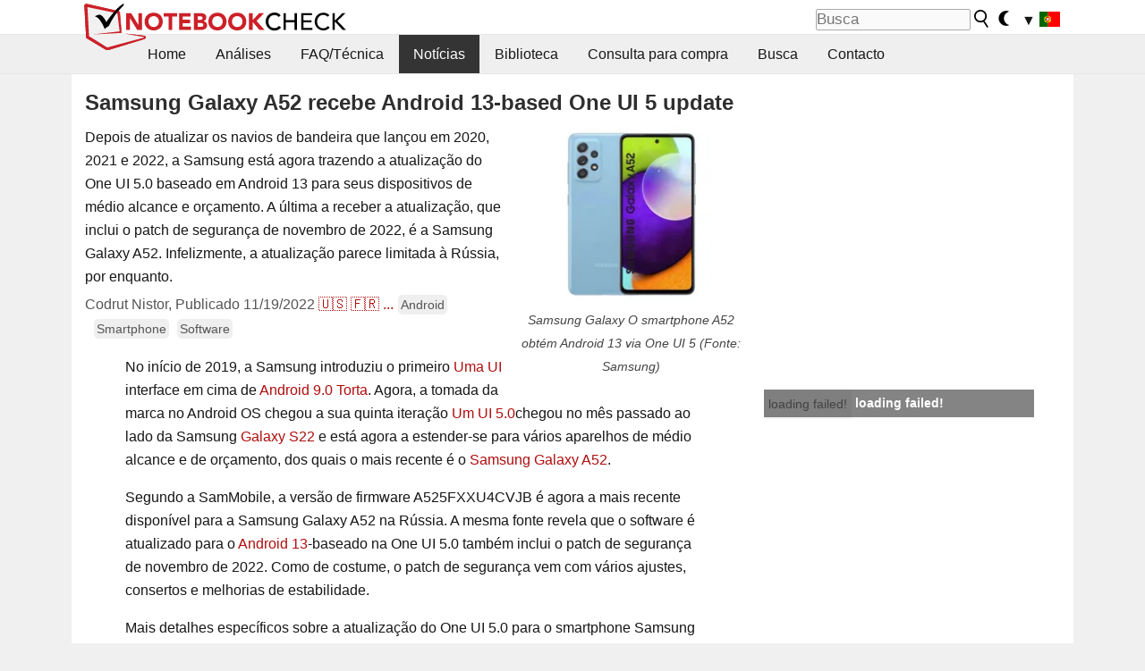

--- FILE ---
content_type: text/html; charset=utf-8
request_url: https://www.notebookcheck.info/Samsung-Galaxy-A52-recebe-Android-13-based-One-UI-5-update.669347.0.html
body_size: 23717
content:
<!DOCTYPE html>
<html lang="pt">
<head>

<meta charset="utf-8">





<meta name="generator" content="TYPO3 CMS">
<meta name="ROBOTS" content="INDEX,FOLLOW">
<meta name="description" content="Depois de atualizar os navios de bandeira que lançou em 2020, 2021 e 2022, a Samsung está agora trazendo a atualização do One UI 5.0 baseado em Android 13 para seus dispositivos de médio alcance e orçamento. A última a receber a atualização, que inclui o patch de segurança de novembro de 2022, é a Samsung Galaxy A52. Infelizmente, a atualização parece limitada à Rússia, por enquanto.">
<meta name="content-language" content="PT">
<meta name="keywords" content="Samsung Galaxy Notícias A52, Samsung Galaxy A52 Android 13, Samsung Galaxy A52 One UI 5, Samsung Galaxy A52 Android 13 One UI 5 update,Análise, Portátil, noticias, revises, informationes, laptops, portatil">


<link rel="stylesheet" type="text/css" href="fileadmin/templates/nbc_v5/notebookcheck.min.css?1769160247" media="all">






<title>Samsung Galaxy A52 recebe Android 13-based One UI 5 update - NotebookCheck.info News</title><link rel="icon" href="/fileadmin/templates/nbc_v5/images/logo_nbc_small_shaded_interior_white.svg" type="image/svg+xml" sizes="any">
<link rel="icon" href="/fileadmin/templates/nbc_v5/images/logo_nbc_small_interior_white_192px.png" type="image/png" sizes="192x192">
<link rel="apple-touch-icon" sizes="180x180" href="/logo_nbc_small_shaded_interior_white_rectangular_180px.png">
<link rel="icon" href="/fileadmin/templates/nbc_v5/images/favicon.ico" type="image/ico">
<link rel="shortcut icon" href="/fileadmin/templates/nbc_v5/images/favicon.ico" type="image/ico">
<link rel="icon" type="image/png" sizes="32x32" href="/fileadmin/templates/nbc_v5/images/favicon-32x32.png">
<link rel="icon" type="image/png" sizes="16x16" href="/fileadmin/templates/nbc_v5/images/favicon-16x16.png">
<link rel="manifest" href="/site.webmanifest">
<link rel="mask-icon" href="logo_nbc_small_bw_touchicon.svg" color="red">
<meta name="msapplication-TileColor" content="#ffffff">
<meta name="msapplication-TileImage" content="/mstile-144x144.png">
<meta name="nbc_data_cached" content="25.01.2026 12:05" ><script async src="https://fundingchoicesmessages.google.com/i/pub-9885689965057708?ers=1"></script><script>(function() {function signalGooglefcPresent() {if (!window.frames['googlefcPresent']) {if (document.body) {const iframe = document.createElement('iframe'); iframe.style = 'width: 0; height: 0; border: none; z-index: -1000; left: -1000px; top: -1000px;'; iframe.style.display = 'none'; iframe.name = 'googlefcPresent'; document.body.appendChild(iframe);} else {setTimeout(signalGooglefcPresent, 0);}}}signalGooglefcPresent();})();</script><script data-cfasync="false">
window.googletag = window.googletag || { cmd: [] };

googletag.cmd.push(function() {

var mapping_billb = googletag.sizeMapping().
addSize([0, 0], []).
addSize([800, 300], [[800, 250],[728, 90]]).
addSize([970, 300], [[970, 250],[970, 90],[800, 250],[728, 90]]).
addSize([1100, 500], [[1100, 300],[970, 250],[970, 90],[800, 250],[728, 90]]).build();

var mapping_skys = googletag.sizeMapping().
addSize([0, 0], []).
addSize([1220, 500], [160, 600]).
addSize([1500, 500], [[300, 1050],[300, 600],[300, 250],[160, 600]]).build();

var mapping_topb = googletag.sizeMapping().
addSize([1160,200], [[728,90],[468,60],[320,100],[320,50],[300,50]]).
addSize([0, 0], []).
build();

var mapping_mainframe = googletag.sizeMapping().
addSize([0, 0], [[200, 200],[320, 50],[300, 50]]).
addSize([336, 400], [[300, 250], [336, 280], [250, 360], [200, 200], [320, 50], [300, 50]]).
addSize([1100, 600], [[240,400], [300, 600], [160, 600], [728, 200], [300, 250], [336, 280], [250, 360], [200, 200], [320, 50], [300, 50]]).build();

var mapping_lowerads = googletag.sizeMapping().
addSize([0,0], [[220,90],[250,250],[300,50],[300,100],[320,100]]).
addSize([728,300], [[220,90],[250,250],[300,50],[300,100],[320,100],[468,60],[728,90]]).
addSize([1100,300], [[220,90],[250,250],[300,50],[300,100],[320,100],[468,60],[728,90],[750,100],[750,200],[750,300],[764,100],[930,180],[970,90],[970,250],[1100,300]]).build();

var mapping_leftb = googletag.sizeMapping().
addSize([0, 0], []).
addSize([1450, 500], [[120, 700],[120, 600],[160, 600]]).build();

googletag.defineSlot('/1066427/OL_ContentAd', [[180, 150], [234, 60], [336, 280], [300, 250], [292, 30], [88, 31], [300, 50], [300, 31], [120, 60], [300, 100]], 'div-gpt-ad-1414573626553-1').addService(googletag.pubads());
googletag.defineSlot('/1066427/OL_Skyscraper', [[160, 600], [300, 1050], [300, 600], [300, 250]], 'div-gpt-ad-1414573626553-6').defineSizeMapping(mapping_skys).addService(googletag.pubads());
googletag.defineSlot('/1066427/OL_MidMainframe', [[200, 200], [240, 400], [250, 360], [300, 250], [300, 600], [336, 280], [160, 600], [320, 50], [300, 50]], 'div-gpt-ad-1414573626553-5').defineSizeMapping(mapping_mainframe).addService(googletag.pubads());
googletag.defineSlot('/1066427/OL_MidMainFrame2', [[200, 200], [240, 400], [250, 360], [300, 250], [300, 600], [336, 280], [160, 600], [320, 50], [300, 50]], 'div-gpt-ad-1414573626553-8').defineSizeMapping(mapping_mainframe).addService(googletag.pubads());
googletag.defineSlot('/1066427/OL_MidMainFrame3', [[200, 200], [240, 400], [250, 360], [300, 250], [300, 600], [336, 280], [160, 600], [320, 50], [300, 50]], 'div-gpt-ad-1414573626553-9').defineSizeMapping(mapping_mainframe).addService(googletag.pubads());
googletag.defineSlot('/1066427/OL_LowestMainFrame', [300, 250], 'div-gpt-ad-1414573626553-14').defineSizeMapping(mapping_mainframe).addService(googletag.pubads());
googletag.defineSlot('/1066427/OL_LeftBanner', [[160, 600], [300, 1050], [300, 600], [300, 250]], 'div-gpt-ad-1414573626553-11').defineSizeMapping(mapping_skys).addService(googletag.pubads());
googletag.defineSlot('/1066427/OL_LowerAd', [[220,90],[250,250],[300,50],[300,100],[320,100],[468,60],[728,90],[750,100],[750,200],[750,300],[764,100],[930,180],[970,90],[970,250],[1100,300]], 'div-gpt-ad-1414573626553-3').defineSizeMapping(mapping_lowerads).addService(googletag.pubads());
googletag.defineSlot('/1066427/footertag', [[220,90],[250,250],[300,50],[300,100],[320,100],[468,60],[728,90],[750,100],[750,200],[750,300],[764,100],[930,180],[970,90],[970,250],[1100,300]], 'div-gpt-ad-1414573626553-13').defineSizeMapping(mapping_lowerads).addService(googletag.pubads());
googletag.defineSlot('/1066427/OL_InContent', [[220,90],[250,250],[300,50],[300,100],[320,100],[468,60],[728,90],[738,150]], 'div-gpt-ad-1414573626553-15').addService(googletag.pubads());
});
</script>
<script>
googletag.cmd.push(function() {
googletag.pubads().setTargeting("pageuid", "669347");
googletag.pubads().setTargeting("domain", "https://www.notebookcheck.info/");
googletag.pubads().setTargeting("language", "pt");
googletag.pubads().setTargeting("layout", "2");
googletag.pubads().setTargeting("pagetype", "4");
googletag.pubads().setTargeting("tag", "android, smartphone, software");
});
</script>

<meta property="og:image" content="https://www.notebookcheck.info/fileadmin/Notebooks/News/_nc3/Galaxy_A52.jpg">
<meta property="og:type" content="article">
<meta property="og:title" content="Samsung Galaxy A52 recebe Android 13-based One UI 5 update">
<meta property="og:description" content="Depois de atualizar os navios de bandeira que lançou em 2020, 2021 e 2022, a Samsung está agora trazendo a atualização do One UI 5.0 baseado em Android 13 para seus dispositivos de médio alcance e orçamento. A última a receber a atualização, que inclui o patch de segurança de novembro de 2022, é a Samsung Galaxy A52. Infelizmente, a atualização parece limitada à Rússia, por enquanto.">
<meta property="og:locale" content="pt_PT.UTF-8">
<meta property="article:author" content="Codrut Nistor">
<meta property="og:site_name" content="Notebookcheck">
<meta property="og:url" content="https://www.notebookcheck.info/Samsung-Galaxy-A52-recebe-Android-13-based-One-UI-5-update.669347.0.html">
<script type="application/ld+json">{
    "@context": "http://schema.org/",
    "@type": "NewsArticle",
    "mainEntityOfPage": "https://www.notebookcheck.info/Samsung-Galaxy-A52-recebe-Android-13-based-One-UI-5-update.669347.0.html",
    "inLanguage": "pt",
    "headline": "Samsung Galaxy A52 recebe Android 13-based One UI 5 update",
    "datePublished": "2022-11-19T11:32:00+01:00",
    "dateModified": "2022-11-19T11:37:38+01:00",
    "description": "Depois de atualizar os navios de bandeira que lan\u00e7ou em 2020, 2021 e 2022, a Samsung est\u00e1 agora trazendo a atualiza\u00e7\u00e3o do One UI 5.0 baseado em Android 13 para seus dispositivos de m\u00e9dio alcance e or\u00e7amento. A \u00faltima a receber a atualiza\u00e7\u00e3o, que inclui o patch de seguran\u00e7a de novembro de 2022, \u00e9 a Samsung Galaxy A52. Infelizmente, a atualiza\u00e7\u00e3o parece limitada \u00e0 R\u00fassia, por enquanto.",
    "author": {
        "@type": "Person",
        "name": "Codrut Nistor",
        "url": ""
    },
    "publisher": {
        "@type": "Organization",
        "logo": {
            "@type": "ImageObject",
            "url": "https://www.notebookcheck.com/fileadmin/templates/images/nbc_logo_small.png"
        },
        "name": "Notebookcheck"
    },
    "image": {
        "@type": "ImageObject",
        "width": "1500",
        "height": "1198",
        "url": "https://www.notebookcheck.info/fileadmin/Notebooks/News/_nc3/Galaxy_A52.jpg"
    }
}</script>
<script data-cfasync="false">
  window.snigelPubConf = {
    "adengine": {
      "activeAdUnits": ["Sidebar_1","Sidebar_2","Sidebar_3","Bottom_Leaderboard","Video_Outstream","Mobile_Top","Mobile_adhesion","siderail_left","siderail_rigth"],
      "additionalGptAdSlotIds": ["div-gpt-ad-1560233850512-0", "div-gpt-ad-1414573626553-1", "div-gpt-ad-1414573626553-3", "div-gpt-ad-1414573626553-5", "div-gpt-ad-1414573626553-8", "div-gpt-ad-1414573626553-9", "div-gpt-ad-1414573626553-13", "div-gpt-ad-1414573626553-14", "div-gpt-ad-1414573626553-15"]
    }
  }
</script><script async data-cfasync="false" src="https://cdn.snigelweb.com/adengine/notebookcheck.net/loader.js"></script><script>
function nbc_pagecall() {
  var cookie = document.cookie.split(";");
  var call = 0;
  for(var i=0; i<cookie.length; i++) {
    var c = cookie[i];
    while (c.charAt(0)==' ') c = c.substring(1);
    if (c.indexOf("nbc_call=") == 0) call = c.substring(9,c.length);
  }
  call = parseInt(call);
  call++;
  if (call>2) call=3; // only 1, 2 or 3 as options
  googletag.cmd.push(function() {googletag.pubads().setTargeting("pagecall", String(call));});
  var expires = new Date();
  var days = 1;
  expires.setTime(expires.getTime() + (days*24*60*60*1000));
  document.cookie="nbc_call="+call+"; expires="+expires.toUTCString()+";path=/; SameSite=lax";
}
nbc_pagecall();
</script><script>  
function toggleMe(a){
var e=document.getElementById(a);  
if(e.style.display=="none" || e.style.maxHeight!=""){
 e.style.display="block";
 e.style.maxHeight="";
 if (document.getElementById(a+"_a1")) document.getElementById(a+"_a1").style.display="none";
 if (document.getElementById(a+"_a2")) document.getElementById(a+"_a2").style.display="";
 if (document.getElementById(a+"_gr")) document.getElementById(a+"_gr").style.display="none";
} else {
 e.style.display="none";
 if (document.getElementById(a+"_a1")) document.getElementById(a+"_a1").style.display="";
 if (document.getElementById(a+"_a2")) document.getElementById(a+"_a2").style.display="none";
 if (document.getElementById(a+"_gr")) document.getElementById(a+"_gr").style.display="";
}
return false;}
</script><link rel="canonical" href="https://www.notebookcheck.info/Samsung-Galaxy-A52-recebe-Android-13-based-One-UI-5-update.669347.0.html">
  <link rel="alternate" type="application/rss+xml" title="Notebookcheck Tests" href="https://www.notebookcheck.info/index.php?id=20502" />
  <meta http-equiv="Content-Script-Type" content="text/javascript" />
  <meta http-equiv="Content-Style-Type" content="text/css" />
  <meta name="viewport" content="width=device-width, initial-scale=1" />
<script async src="https://www.googletagmanager.com/gtag/js?id=G-XLBGPKWB3N"></script>
<script>
  window.dataLayer = window.dataLayer || [];
  function gtag(){dataLayer.push(arguments);}
  gtag('js', new Date());
  gtag('config', 'G-XLBGPKWB3N',{'author':'Codrut Nistor','pagetype':'4','subpagetype':'21','responsible':'0'});
  gtag('event','news',{'pagetype':'4'});</script><script data-sdk="l/1.1.11" data-cfasync="false" src="https://html-load.com/loader.min.js"></script>

<script>(function(){function t(){const n=["138630myoZBk","forEach","Failed to load script: ","getBoundingClientRect","width: 100vw; height: 100vh; z-index: 2147483647; position: fixed; left: 0; top: 0;","link,style","url","Script not found","as_modal_loaded","https://report.error-report.com/modal?eventId=","16786TcmGxT","as_","now","connection","setItem","appendChild","width","type","VGhlcmUgd2FzIGEgcHJvYmxlbSBsb2FkaW5nIHRoZSBwYWdlLiBQbGVhc2UgY2xpY2sgT0sgdG8gbGVhcm4gbW9yZS4=","write","https://","_fa_","textContent","addEventListener","Fallback Failed","concat","contains","10xAiBrV","remove","localStorage","split","name","href","message","display","documentElement","location","removeEventListener","getComputedStyle","recovery","check","script","https://report.error-report.com/modal?eventId=&error=Vml0YWwgQVBJIGJsb2NrZWQ%3D&domain=","onLine","host","querySelectorAll","2155698KMMbFy","170776OsGhHy","title",'/loader.min.js"]',"none","5350LkXazP","createElement","loader-check","style","https://error-report.com/report","currentScript","hostname","reload","append","245nBguiZ","error","7765587BWFbHQ","close-error-report","last_bfa_at","btoa","height","as_index","loader_light","1264110AkdKmx","from","iframe","toString","/loader.min.js","&domain=","src","3593828ajHNXs","data","rtt","10WqcZJl","charCodeAt","text","Cannot find currentScript","&error=","querySelector","https://report.error-report.com/modal?eventId=&error=","&url=","attributes","length","POST","setAttribute","outerHTML","map",'script[src*="//',"searchParams","value"];return(t=function(){return n})()}function n(o,e){const r=t();return(n=function(t,n){return r[t-=398]})(o,e)}(function(){const o=n,e=t();for(;;)try{if(480437===-parseInt(o(455))/1*(parseInt(o(482))/2)+parseInt(o(405))/3+-parseInt(o(435))/4+parseInt(o(438))/5*(parseInt(o(428))/6)+parseInt(o(419))/7*(-parseInt(o(406))/8)+parseInt(o(421))/9+-parseInt(o(410))/10*(-parseInt(o(465))/11))break;e.push(e.shift())}catch(t){e.push(e.shift())}})(),(()=>{"use strict";const t=n,o=t=>{const o=n;let e=0;for(let n=0,r=t[o(447)];n<r;n++)e=(e<<5)-e+t[o(439)](n),e|=0;return e},e=class{static[t(399)](){const n=t;var e,r;let c=arguments[n(447)]>0&&void 0!==arguments[0]?arguments[0]:n(398),a=!(arguments[n(447)]>1&&void 0!==arguments[1])||arguments[1];const i=Date[n(467)](),s=i-i%864e5,d=s-864e5,l=s+864e5,u=n(466)+o(c+"_"+s),w=n(466)+o(c+"_"+d),m=n(466)+o(c+"_"+l);return u!==w&&u!==m&&w!==m&&!(null!==(e=null!==(r=window[u])&&void 0!==r?r:window[w])&&void 0!==e?e:window[m])&&(a&&(window[u]=!0,window[w]=!0,window[m]=!0),!0)}};function r(o,e){const r=t;try{window[r(484)][r(469)](window[r(491)][r(403)]+r(476)+btoa(r(423)),Date[r(467)]()[r(431)]())}catch(t){}try{!async function(t,o){const e=r;try{if(await async function(){const t=n;try{if(await async function(){const t=n;if(!navigator[t(402)])return!0;try{await fetch(location[t(487)])}catch(t){return!0}return!1}())return!0;try{if(navigator[t(468)][t(437)]>1e3)return!0}catch(t){}return!1}catch(t){return!1}}())return;const r=await async function(t){const o=n;try{const n=new URL(o(414));n[o(453)][o(418)](o(472),o(427)),n[o(453)][o(418)](o(407),""),n[o(453)][o(418)](o(488),t),n[o(453)][o(418)](o(461),location[o(487)]);const e=await fetch(n[o(487)],{method:o(448)});return await e[o(440)]()}catch(t){return o(420)}}(t);document[e(404)](e(460))[e(456)]((t=>{const n=e;t[n(483)](),t[n(477)]=""}));let a=!1;window[e(478)](e(488),(t=>{const n=e;n(463)===t[n(436)]&&(a=!0)}));const i=document[e(411)](e(430));i[e(434)]=e(464)[e(480)](r,e(442))[e(480)](btoa(t),e(433))[e(480)](o,e(445))[e(480)](btoa(location[e(487)])),i[e(449)](e(413),e(459)),document[e(490)][e(470)](i);const s=t=>{const n=e;n(422)===t[n(436)]&&(i[n(483)](),window[n(492)](n(488),s))};window[e(478)](e(488),s);const d=()=>{const t=e,n=i[t(458)]();return t(409)!==window[t(493)](i)[t(489)]&&0!==n[t(471)]&&0!==n[t(425)]};let l=!1;const u=setInterval((()=>{if(!document[e(481)](i))return clearInterval(u);d()||l||(clearInterval(u),l=!0,c(t,o))}),1e3);setTimeout((()=>{a||l||(l=!0,c(t,o))}),3e3)}catch(n){c(t,o)}}(o,e)}catch(t){c(o,e)}}function c(n,o){const e=t;try{const t=atob(e(473));!1!==confirm(t)?location[e(487)]=e(444)[e(480)](btoa(n),e(433))[e(480)](o,e(445))[e(480)](btoa(location[e(487)])):location[e(417)]()}catch(t){location[e(487)]=e(401)[e(480)](o)}}(()=>{const n=t,o=t=>n(457)[n(480)](t);let c="";try{var a,i;null===(a=document[n(415)])||void 0===a||a[n(483)]();const t=null!==(i=function(){const t=n,o=t(426)+window[t(424)](window[t(491)][t(416)]);return window[o]}())&&void 0!==i?i:0;if(!e[n(399)](n(412),!1))return;const s="html-load.com,fb.html-load.com,content-loader.com,fb.content-loader.com"[n(485)](",");c=s[0];const d=document[n(443)](n(452)[n(480)](s[t],n(408)));if(!d)throw new Error(n(462));const l=Array[n(429)](d[n(446)])[n(451)]((t=>({name:t[n(486)],value:t[n(454)]})));if(t+1<s[n(447)])return function(t,o){const e=n,r=e(426)+window[e(424)](window[e(491)][e(416)]);window[r]=o}(0,t+1),void function(t,o){const e=n;var r;const c=document[e(411)](e(400));o[e(456)]((t=>{const n=e;let{name:o,value:r}=t;return c[n(449)](o,r)})),c[e(449)](e(434),e(475)[e(480)](t,e(432))),document[e(474)](c[e(450)]);const a=null===(r=document[e(415)])||void 0===r?void 0:r[e(450)];if(!a)throw new Error(e(441));document[e(474)](a)}(s[t+1],l);r(o(n(479)),c)}catch(t){try{t=t[n(431)]()}catch(t){}r(o(t),c)}})()})();})();</script>
<style>.nbc-r-float{}aside {display:block}@media only screen and (max-width:764px)  {.nbc-r-float-inline {margin-right:0px}.nbc-r-float-hide {display:none}}@media only screen and (max-width:500px)  {.nbc-r-float-inline {float:none}}</style>
<link rel="alternate" hreflang="pt" href="https://www.notebookcheck.info/Samsung-Galaxy-A52-recebe-Android-13-based-One-UI-5-update.669347.0.html">
<link rel="alternate" hreflang="en" href="https://www.notebookcheck.net/Samsung-Galaxy-A52-receives-Android-13-based-One-UI-5-update.669250.0.html">
<link rel="alternate" hreflang="fr" href="https://www.notebookcheck.biz/Samsung-Galaxy-A52-recoit-la-mise-a-jour-One-UI-5-basee-sur-Android-13.669313.0.html">
<link rel="alternate" hreflang="es" href="https://www.notebookcheck.org/Samsung-Galaxy-A52-recibe-la-actualizacion-One-UI-5-basada-en-Android-13.669331.0.html">
<link rel="alternate" hreflang="it" href="https://www.notebookcheck.it/Il-Samsung-Galaxy-A52-riceve-l-aggiornamento-One-UI-5-basato-su-Android-13.669364.0.html">
<link rel="alternate" hreflang="zh-cn" href="https://www.notebookcheck-cn.com/Galaxy-A52-Android-13-One-UI-5.669380.0.html">
<link rel="alternate" hreflang="nl" href="https://www.notebookcheck.nl/Samsung-Galaxy-A52-ontvangt-Android-13-gebaseerde-One-UI-5-update.669396.0.html">
<link rel="alternate" hreflang="pl" href="https://www.notebookcheck.pl/Samsung-Galaxy-A52-otrzymuje-aktualizacje-One-UI-5-oparta-na-Android-13.669413.0.html">

<style>.nbcintroel{overflow:hidden;max-width:1054px;margin:0 auto 1em auto} @media screen and (max-width: 1100px){#nbc_intro .nbcintroel {margin:1em 13px 1em 13px}}.intro-tags{font-size:0.9rem;margin-left:10px}.intro-tag a{color: var(--text-color-muted);background-color:var(--surr-color-darker);padding:3px;border-radius:5px;line-height:27px;margin-left:5px;white-space:nowrap}.intro-tag a:hover {background-color:#777;color:var(--back-color);text-decoration:none}.intro-tag img{height:1rem;width:auto;vertical-align:middle}.intro-author{float:left;color:var(--text-color-muted);margin-left:5px}.introa-ad{color:var(--text-color-muted)}.intro-proof{color:var(--text-color-muted);font-size:0.8rem}.tooltiptext{visibility:hidden}.intro-proof:hover .tooltiptext{visibility:visible}.intro-text{margin:0 5px 5px 5px;clear:left;max-width:738px}.intro-subtitle{display:inline;margin:0 !important;font-size:1rem}.news-teaser-image{float:right;padding-left:0.8em;padding-bottom:0.8em;text-align:center;width:245px;margin:0}.news-teaser-image img{width:100%;height:auto}@media only screen and (max-width:550px){.news-teaser-image {float:none;padding:0;margin-left:auto;margin-right:auto;margin-bottom:10px}}
				@media only screen and (max-width: 250px){.news-teaser-image {float:none; padding:0; margin-left:auto; margin-right:auto; width:100%; height:auto}}</style>
<style>.introa_img_large {border:none;width:100%;border-radius:5px;max-width:168px;max-height:126px;height:auto;vertical-align:top}.introa_img_med {border:none;width:100%;border-radius:5px;max-width:168px;max-height:126px;height:auto;vertical-align:top}.introa_img_small {border:none;width:100%;border-radius:5px;max-width:120px;max-height:90px;height:auto;vertical-align:top}.introa_medium a,.introa_medium a.visited,.introa_whole a,.introa_whole a:visited{color:var(--black)}.introa_img_huge{border:none;height:auto;width:100%}.introa_whole{margin:0;padding:0;font-size:.89em;overflow:hidden;position:relative}.introa_whole img{border:0;object-fit:cover}.introa_whole h2{font-weight:700;margin-left:0!important;margin-right:0!important}.introa_title{margin:0;font-weight:400;font-size:1em;letter-spacing:normal;display:block;width:100%}.introa_title .rating{font-size:1.2em}.introa_huge{margin-top:22px;margin-bottom:22px;clear:left;overflow:hidden;display:table;padding:3px;min-width:50%}.introa_large,.introa_medium,.introa_small{padding:2px;min-width:50%;display:block;overflow:hidden;clear:left}.introa_huge h2{font-size:1.2em;margin-bottom:3px;text-align:center}.introa_large{margin-top:20px;margin-bottom:20px;border:1px solid #ffffff00}.introa_large h2{font-size:1.3em;margin-bottom:3px;border-bottom:4px solid rgba(0,0,0,0.08)}.introa_medium{margin-top:25px;margin-bottom:25px;border:1px solid #ffffff00}.introa_medium h2{font-size:1.2em;margin-bottom:1px;font-weight:700}.introa_small{color:var(--text-color-slightly-muted);margin-top:8px;margin-bottom:8px;border:1px solid #ffffff00}.introa_small .introa_rm_text{color:var(--text-color-slightly-muted)}.introa_review_specs{color:var(--text-color-muted)}.introa_review_specs_med{color:var(--text-color-muted);font-weight:300}.introa_rl_box,.introa_rl_title{background-color:#333;opacity:.9;color:#fff}.introa_rl_hoverable{display:block;position:relative;width:100%}.introa_rl_texts{position:absolute;bottom:0;left:0;width:100%}.introa_rl_title{font-size:1.1em;text-align:center;line-height:1.4;width:100%;overflow:hidden}.introa_rl_title_padding{padding:5px}.introa_rl_box{display:none;border-top:1px dashed #fff;padding:5px}.introa_more{background:linear-gradient(to right,rgba(255,255,255,0.5),rgba(255,255,255,1),rgba(255,255,255,1));position:absolute;right:0;top:1.6em;padding-left:0.5em}.introa_l1003{margin:2em 0}.introa_l1003 img{height:67px}.introa_l1004{margin:0 auto;padding:0.5rem 0;min-height:155px;width:95vw}.introa_l1004 > .introa_content{display:grid;gap:3px;grid-auto-flow:column;padding:0;overflow-x:auto;overscroll-behavior-inline:contain;scroll-snap-type:inline mandatory;scroll-padding-inline:0.3em}.introa_l1004 ::-webkit-scrollbar{height:5px}
			  .introa_l1004 ::-webkit-scrollbar-track{background:var(--surr-color)}
			  .introa_l1004 ::-webkit-scrollbar-thumb{background:#999}
			  .introa_l1004 ::-webkit-scrollbar-thumb:hover{background:#888}.introa_grid_item{display:grid;grid-template-rows:min-content;position:relative;gap:0.1em;scroll-snap-align:start;height:155px}.introa_grid_item img{display:block;object-fit:cover;height:150px}.introa_grid_item_title{color:white;font-size:0.9rem;position:absolute;bottom:0.3em;width:100%;text-align:center;line-height:1.2rem;padding:0.2em 0.5em;box-sizing:border-box;z-index:1}.introa_grid_item_title:hover + .introa_grid_item_bg{background:linear-gradient(to bottom, rgba(0,0,0,0), rgba(0, 0, 0, 0.3) 50%, rgba(0, 0, 0, 0.5) 63%, rgba(0,0,0,0.9) 100%)}.introa_grid_item_bg{position:absolute;height:100%;bottom:0;width:100%;background:linear-gradient(to bottom, rgba(0,0,0,0), rgba(0, 0, 0, 0.1) 50%, rgba(0, 0, 0, 0.2) 63%, rgba(0,0,0,0.8) 100%)}.introa_grid_item_bg:hover{background:linear-gradient(to bottom, rgba(0,0,0,0), rgba(0, 0, 0, 0.3) 50%, rgba(0, 0, 0, 0.5) 63%, rgba(0,0,0,0.9) 100%)}.introa_rm_text{float:left;width:75%}.introa_medium .introa_rm_img{overflow:hidden;margin-top:0.4em}.introa_rm_img{width:23%;float:left;margin-right:2%;border:0 solid #afafaf;text-align:right}.introa_fulldate,.introa_fulldate_background{margin-left:-13px;text-shadow:0 1px 0 #FFF,0 -1px 0 #FFF,1px 0 0 #FFF,-1px 0 0 #FFF;padding:2px 4px 0 16px}.introa_medium .introa_rm_header{font-size:1.08em;margin-bottom:1px}.introa_fulldate{position:absolute;color:#333;z-index:100}.introa_fulldate_new{text-align:center;margin-bottom:-15px;color:#777}.introa_fulldate_ticker{position:relative;clear:left;font-weight:700;margin-top:10px;overflow:hidden}.introa_whole .itemauthordate{text-align:right;color:var(--text-color-muted);font-size:0.9em}.introa_whole .itemauthorcolumn{color:#000}.introa_ers,.introa_other{margin-top:5px;margin-bottom:5px;clear:left;overflow:hidden}.introa_fulldate_background{position:absolute;background-color:#efefef;color:#333;border-bottom:1px solid #efdfdf;border-right:1px solid #efdfdf;z-index:99;opacity:.6;height:1.4em}.introa_ers_icon,.introa_newsicon{opacity:.5;vertical-align:middle}.introa_ers{color:var(--text-color)}.introa_ers_link{color:var(--text-color-slightly-muted)}.introa_ers_link:visited{color:#333}.introa_other{color:var(--text-color-slightly-muted)}.introa_newsicon{border:none}.introa_news_abstract,.introa_rm_abstract{color:var(--text-color-slightly-muted);float:left;clear:left;position:relative}.introa_icon{vertical-align:middle;float:left;margin-right:2%;width:23%;text-align:right;border:none}.introa_title{float:left}.introa_form,.restrictedElements{width:100%;color:var(--text-color);box-sizing:border-box;clear:left}.introa_form{border:1px solid var(--border-color-light);padding:10px}.introa_form input{vertical-align:middle}.introa_form label{white-space:nowrap}.restrictedElements{padding:2px;text-align:right;font-size:.8em;margin-bottom:0;font-style:italic;display:block}.introa_ajax{text-align:center;background-color:#666;opacity:.8;color:#fff;font-weight:700;padding:4px;width:90%;box-sizing:border-box;float:left;position:absolute;margin-left:auto;margin-right:auto;display:none}.introa_restrict{width:100%;text-align:right;padding:5px}.introa_restrict{box-sizing:border-box;color:#666}.introa_restrict_vline{vertical-align:middle;margin-left:5px;margin-right:5px}.introa_form_header{font-weight:700;color:#333;margin-top:3px;margin-bottom:5px}.introa_shortcut_span{color:var(--text-color)}.introa_loading_info{display:none;position:absolute;opacity:.6;z-index:9999999999;background-color:#00000010}.introa_item_playicon_text{opacity:.95;z-index:102;position:absolute;top:50%;left:50%;transform:translate(-50%,-50%);font-weight:bold;color:white;font-size:2rem;text-shadow: #000000 1px 0 10px}#introa_cbox_tag_surround,#introa_cbox_ticker_surround,#introa_cbox_type_surround{border-bottom:1px solid #efefef;margin-bottom:5px}.introa_ticker{margin-bottom:3px;margin-top:3px}.introa_featured{margin:2px;border:2px solid #efefef}.introa_rightcolumn{margin:0 0 12px 0;border:2px solid var(--border-color-light);border-radius:5px}.introa_rightcolumn_odd{float:left}.introa_rightcolumn_even{float:right}.introa_ticker_date{clear:left;color:#aaa}.introa_ticker_title_review{font-weight:700}.introa_featured a,.introa_rightcolumn a{color:var(--text-color);font-weight:400;font-size:.88rem}.introa_tile{float:left;padding:1%;box-sizing:border-box;max-width: 49%;}.introa_img_tile{width:100%;height:auto}picture.introa_img_tile{display:block;line-height:0em}.introa_rightcolumn{width:158px;height:158px}.introa_rightcolumn .introa_rl_title{background-color:var(--table-bg-even);color:var(--text-color)}.introa_rightcolumn .introa_rl_hoverable{height:100%}.introa_featured .introa_rl_title{background-color:var(--table-bg-even);color:var(--text-color)}.introa_rightcolumn img{aspect-ratio:1/1;border-radius:5px}.introa_googleads{text-align:center;margin-top:5px;margin-bottom:5px;padding:1px;clear:left}a.introa_plus_icon{display:inline-block;width:1.4em;text-align:center;border:1px solid #afafaf;color:#aaa;margin-left:3px}a.introa_plus_icon:hover{background-color:#aaa;text-decoration:none;color:#fff}.introa_page_buttons {margin-top:10px;display:inline-block;background:var(--link-color);color:#fff !important;padding:3px;border-radius:5px;border:3px solid #8A091A}.introa_page_buttons:hover {background:#8A091A;text-decoration:none;}.introa_settings_icon{vertical-align:middle;width:auto;height:1.4em;opacity:0.5;background-color:unset !important}html.dark .introa_settings_icon{filter:invert(1)}.introa_menu_sep{text-align:center;clear:left;min-width:50%;overflow:hidden;font-size:1.8em}h2.introa_menu_sep{margin:0.6em 0 0.3em 0}hr.divider{border:0;height:1px;background-image:linear-gradient(to right,rgba(0,0,0,0),rgba(0,0,0,0.2),rgba(0,0,0,0))}.featured_item:hover{opacity:0.9}.introa_rl_box{max-height:0;transition:max-height 0.15s ease-out;display:block}.introa_rl_hoverable:hover .introa_rl_box{max-height:500px;transition:max-height 0.25s ease-in}.introa_ad_hd{opacity:0.8}.introa_ad_autor{color:var(--text-color)}.introa_tags{color:var(--text-color-slightly-muted);font-weight:normal}.introa_tags img{height:1.1rem;vertical-align:middle}@media only screen and (max-width:590px){.introa_restrict_hide{display:none}}@media only screen and (max-width:450px){.introa_rl_box,.introa_rl_title{font-size:.8em;line-height:1.2}.introa_rm_img{width:100%;margin-right:0;min-height:25vw}.introa_medium .introa_rm_img{overflow:visible;margin-top:0.4em}.introa_img_med,.introa_img_large{max-width:none;max-height:none}.introa_rm_text{width:100%;padding:0.3em;opacity:0.9;overflow:hidden;box-sizing:border-box;}.introa_rm_header{font-weight:700;font-size:1.2em;margin:0 0 3px}.introa_medium, .introa_small{padding:0}.introa_small img{max-width:none;max-height:none}}</style>
<script>
function convertAllTimes() {
	elements = document.querySelectorAll(".itemdate");
	[].forEach.call(elements, function(el) {
		convertTime(el.getAttribute("data-crdate"),el);
	 });
}


function convertTime(utctimetoconvert, field = undefined) {
	userDate = new Date();
	var utcTime = userDate.getTime();
	utcTime = Math.round(utcTime/1000);
	timeDiff = utcTime-utctimetoconvert;
	if (timeDiff<0) result_str = "";
	else {
		var days = Math.floor(timeDiff / (60 * 60 * 24));
		timeDiff -=  days * (60 * 60 * 24);

		var hours = Math.floor(timeDiff / (60 * 60));
		timeDiff -= hours * (60 * 60);

		var mins = Math.floor(timeDiff / (60));
		timeDiff -= mins * (60);

		var seconds = Math.floor(timeDiff) ;
		timeDiff -= seconds;

		var result_str = "";
		if (days>0) {
			if (days==1) result_str = days + " dia";
			else result_str = days + " dias";
		}
		if (days<2) {
			if (result_str && hours>0) result_str += ", ";
			if (hours>0) {
				if (hours==1) result_str += hours + " hora";
				else result_str += hours + " horas";
			}
			
			if (mins>0 && hours<3 && days<1) {
				if (result_str) result_str += ", ";
				if (mins==1) result_str += mins + " minuto";
				else result_str += mins + " minutos";
			}
			if (days==0 && hours==0 && mins<5) {
				if (result_str && seconds>0) result_str += ", ";
				if (seconds>0) {
					if (seconds==1) result_str += seconds + " segundo";
					else result_str += seconds + " segundos";
				}
			}
		}
		result_str = " "+result_str+" atrás";
	}
	if (typeof field !== "undefined") field.innerHTML = result_str;
	else {
		var x = document.getElementsByClassName("itemdate_"+utctimetoconvert);
		var i;
		for (i = 0; i < x.length; i++) {
				x[i].innerHTML = result_str;
		}
	}
}
	function toggleCheckbox(id) {console.log(document.getElementById(id).checked);checkBoxObj = document.getElementById(id);if (checkBoxObj.checked) checkBoxObj.checked = false;else checkBoxObj.checked = true;}</script>
<link rel="stylesheet" type="text/css" href="typo3conf/ext/nbc2bestprice/res/bestprice.css?" ><script>var $sModPath="typo3conf/ext/nbc2bestprice/mod1/";</script><script>var $typo3Path="/";</script><script>var $extPath="typo3conf/ext/nbc2bestprice/";</script><script src="typo3conf/ext/nbc2bestprice/res/bestprice.js?2019122121"></script>
<style>.linkedart_type{display:inline-block;min-width:5em;text-align:right;color:#777}.linkedart_linebetween{line-height:0.5em}.linkart_spacer{display:inline-block;width:2em;text-align:center;color:#777}.linkedart_list{margin:1em 0}</style>
<style>.related_item{margin:1px;display:inline-block;position:relative;width:137px;height:209px;overflow:hidden;background-color:var(--background-color-light);border:2px solid var(--border-color-light);border-radius:5px}.related_img{line-height:1em}.related_title{display:block;bottom:0px;padding:0.2em 0.4em;overflow:hidden;text-align:center;font-size:0.85em}.related_pagetype{position:absolute;top:0;left:0;opacity:0.5;color:#66afaf;background-color:var(--background-color-light)}span.related_date {color:var(--text-color-muted);font-size:0.8em}.related_review{color:var(--link-color)}</style>
<style>
div.news_pn_surr{display:grid;grid-template-columns:25px auto auto 25px;clear:left;max-width:738px;margin-top:5px;gap:10px}div.news_pn_txt{color:var(--text-color-muted)}div.news_pn_triangle{padding:5px;z-index:99;font-size:2rem;font-weight:bold;margin:auto}div.news_pn_triangle a{color:var(--text-color)}</style>
<style>.socialarea {text-align:center}.socialarea a{color:#fff;display:inline-block;padding:.2em;margin:0 5px;height:2em;border-radius:10%;text-align:center;width:2em;background-color:#ffffff22;}.socialarea a:hover{text-decoration:none}.socialarea img,svg{vertical-align:middle;border:0}.socialarea .share_text{padding:.72em 1em;float:left}.socialarea .share_logo{padding:.1em}a.socialarea_twitter{background-color:black}a.socialarea_facebook{background-color:#3b5998}</style>
<style>.journalist_bottom{text-align:left;margin:1em 0;overflow:hidden}.journalist_bottom img{border-radius:50%;margin-right:1em;float:left;object-fit:cover}.journalist_bottom .j_abstract{}.journalist_bottom .j_author{margin-bottom:0.5em}.journalist_bottom .j_name{font-weight:bold}.journalist_bottom i{color:var(--text-color-muted)}</style>
<meta name="robots" content="max-image-preview:large">

<style>
.csc-space-before-30{margin-top: 30px !important;}
</style>
</head>
<body>
<header>

<div id="nbc_topbar">
  <a href="/" id="nbc_logotop" title="Notebookcheck Home">
  <img class="nbc_logo_alone" src="fileadmin/templates/nbc_v5/images/logo_alone_header.svg" alt="Notebookcheck Logo">
  <img class="nbc_logo" src="fileadmin/templates/nbc_v5/images/logo_simplified_unicolor_t.svg" alt="Notebookcheck Logo">
  </a>
  <div id="nbc_searchbar"><form action="https://www.notebookcheck.info/Google-Busca.36735.0.html" id="cse-search-box">
  <input type="hidden" name="cx" value="partner-pub-9323363027260837:d4hnhf-rdvf" />
  <input type="hidden" name="cof" value="FORID:10" />
  <input type="hidden" name="ie" value="UTF-8" />
  <input id="nbc_searchbar_field" type="text" name="q" size="16" placeholder="Busca"/>
  <button  type="submit" name="search" id="nbc_searchbar_button"></button>
  </form>

<a href="#" id="darkmodeicon" onclick="setTheme('dark',true);return false;" style="display:inline-block">
<img src="/fileadmin/templates/images/moon-filled.svg" alt="dark mode" width="13" height="17">
</a>
<a href="#" id="lightmodeicon" onclick="setTheme('light',true);return false;" style="display:none">
<img src="/fileadmin/templates/images/sun-filled.svg" alt="light mode" width="13" height="17">
</a>

<div id="nbc_searchbar_lang">
<a href="#footer" onclick="
document.getElementById('langcontainer').classList.toggle('hideEl');
var el = document.getElementById('nbc_menubar');
el.style.overflow='auto';
el.style.height='auto';
el.style.paddingRight='0px';
el2 = document.getElementsByClassName('moremenu');
el2[0].style.display='none';
return false;
">
<span id="nbc_searchbar_la">&#9660;</span>
<img src="/fileadmin/templates/images/svg_flags/pt.svg" width="23" height="17" alt="PT" >
</a>
</div></div>
</div>

<div id="nbc_menubar">
  <div id="navigation"><ul><li class="mainmenu" style="width:5em;visibility:hidden">&nbsp;</li><li class="mainmenu"><a href="Analises-e-revisoes-de-portateis-e-celulares.65.0.html">Home</a></li><li class="mainmenu"><a href="Analises.71.0.html">Análises</a></li><li class="mainmenu"><a href="FAQ-Tecnica.74.0.html">FAQ/Técnica</a></li><li class="mainmenu selected"><a href="Noticias.473179.0.html">Notícias</a></li><li class="mainmenu"><a href="Biblioteca.283.0.html">Biblioteca</a></li><li class="mainmenu"><a href="Consulta-para-compra.13240.0.html">Consulta para compra</a></li><li class="mainmenu"><a href="Busca.6866.0.html">Busca</a></li><li class="mainmenu"><a href="Contacto.4122.0.html">Contacto</a></li><li class="moremenu"><a href="#" onclick="
var el = document.getElementById('nbc_menubar');
el.style.overflow='auto';
el.style.height='auto';
el.style.paddingRight='0px';
this.parentNode.style.display='none';
return false;
">...</a></li></ul><nav id="langcontainer" class="hideEl">
  <ul>
<li id="lang_flag_de"><a class="langlink" href="https://www.notebookcheck.com/" hreflang="de"><img src="/fileadmin/templates/images/svg_flags/de.svg" loading="lazy" alt="DE Flag"> Deutsch</a></li>
<li id="lang_flag_en"><a class="langlink" href="https://www.notebookcheck.net/" hreflang="en"><img src="/fileadmin/templates/images/svg_flags/us.svg" loading="lazy" alt="US Flag"> English</a></li>
<li id="lang_flag_es"><a class="langlink" href="https://www.notebookcheck.org/" hreflang="es"><img src="/fileadmin/templates/images/svg_flags/es.svg" loading="lazy" alt="ES Flag"> Español</a></li>
<li id="lang_flag_fr"><a class="langlink" href="https://www.notebookcheck.biz/" hreflang="fr"><img src="/fileadmin/templates/images/svg_flags/fr.svg" loading="lazy" alt="FR Flag"> Français</a></li>
<li id="lang_flag_it"><a class="langlink" href="https://www.notebookcheck.it/" hreflang="it"><img src="/fileadmin/templates/images/svg_flags/it.svg" loading="lazy" alt="IT Flag"> Italiano</a></li>
<li id="lang_flag_nl"><a class="langlink" href="https://www.notebookcheck.nl/" hreflang="nl"><img src="/fileadmin/templates/images/svg_flags/nl.svg" loading="lazy" alt="NL Flag"> Nederlands</a></li>
<li id="lang_flag_pl"><a class="langlink" href="https://www.notebookcheck.pl/" hreflang="pl"><img src="/fileadmin/templates/images/svg_flags/pl.svg" loading="lazy" alt="PL Flag"> Polski</a></li>
<li id="lang_flag_pt"><a class="langlink" href="https://www.notebookcheck.info/" hreflang="pt"><img src="/fileadmin/templates/images/svg_flags/pt.svg" loading="lazy" alt="PT Flag"> Português</a></li>
<li id="lang_flag_ru"><a class="langlink" href="https://www.notebookcheck-ru.com/" hreflang="ru"><img src="/fileadmin/templates/images/svg_flags/ru.svg" loading="lazy" alt="RU Flag"> Русский</a></li>
<li id="lang_flag_tr"><a class="langlink" href="https://www.notebookcheck-tr.com/" hreflang="tr"><img src="/fileadmin/templates/images/svg_flags/tr.svg" loading="lazy" alt="TR Flag"> Türkçe</a></li>
<li id="lang_flag_se"><a class="langlink" href="https://www.notebookcheck.se/" hreflang="se"><img src="/fileadmin/templates/images/svg_flags/se.svg" loading="lazy" alt="SE Flag"> Svenska</a></li>
<li id="lang_flag_cn"><a class="langlink" href="https://www.notebookcheck-cn.com/" hreflang="zh"><img src="/fileadmin/templates/images/svg_flags/cn.svg" loading="lazy" alt="CN Flag"> Chinese</a></li>
<li id="lang_flag_hu"><a class="langlink" href="https://www.notebookcheck-hu.com/" hreflang="hu"><img src="/fileadmin/templates/images/svg_flags/hu.svg" loading="lazy" alt="HU Flag"> Magyar</a></li>
</ul>
</nav><script>document.getElementById('lang_flag_pt').classList.toggle('selected');</script></div>
</div>

</header>

<div id="nbc_bb"></div>

<main>
  <div id="nbc_intro"></div>

  <div id="nbc_main">

    <div id="nbc_topb"></div>
    <div id="nbc_skys"><div id="adngin-siderail_rigth-0"></div></div>
    <div id="nbc_leftb"><div id="adngin-siderail_left-0" style="float:right"></div></div>

    <div id="nbc_contentcontainer">
      <div id="nbc_contentcolumns_1col">

        <div id="nbc_breadcrumb"></div>

        <div id="nbc_maincontent_1col">
          <div id="content"><div id="c9185671" class="ttcl_0 csc-default"><div class="tx-nbc2fe-incontent-column">
		<aside class="nbc-r-float nbc-r-float-inline first_incontent"><div id='div-gpt-ad-1414573626553-1'>
</div>

<div id="adngin-Mobile_Top-0"></div></aside>
	</div>
	<div class="tx-nbc2fe-intro">
		<header class="tx-nbc2news-pi1"><h1 style="margin-bottom:0.3em">Samsung Galaxy A52 recebe Android 13-based One UI 5 update</h1><figure class="news-teaser-image"><a href="fileadmin/Notebooks/News/_nc3/Galaxy_A52.jpg" data-caption="Samsung Galaxy O smartphone A52 obtém Android 13 via One UI 5 (Fonte: Samsung)"><picture><source srcset="/fileadmin/_processed_/webp/Notebooks/News/_nc3/Galaxy_A52-q82-w240-h.webp 1x, /fileadmin/_processed_/webp/Notebooks/News/_nc3/Galaxy_A52-q82-w480-h.webp 2x" type="image/webp"><img src="fileadmin/_processed_/4/7/csm_Galaxy_A52_ebc2ca7eb0.jpg" fetchpriority="high" width="240" height="192" alt="Samsung Galaxy O smartphone A52 obtém Android 13 via One UI 5 (Fonte: Samsung)"></picture></a><figcaption class="csc-textpic-caption" style="display:inline">Samsung Galaxy O smartphone A52 obtém Android 13 via One UI 5 (Fonte: Samsung)</figcaption></figure><div style="overflow:hidden;"><div class="intro-text">Depois de atualizar os navios de bandeira que lançou em 2020, 2021 e 2022, a Samsung está agora trazendo a atualização do One UI 5.0 baseado em Android 13 para seus dispositivos de médio alcance e orçamento. A última a receber a atualização, que inclui o patch de segurança de novembro de 2022, é a Samsung Galaxy A52. Infelizmente, a atualização parece limitada à Rússia, por enquanto.</div><div class="intro-author" rel="author">Codrut Nistor, <span class="intro-date">Publicado <time datetime="2022-11-19 11:32" title="2022-11-19 11:32">11/19/2022</time></span> <a href="https://www.notebookcheck.net/Samsung-Galaxy-A52-receives-Android-13-based-One-UI-5-update.669250.0.html" hreflang="en">&#x1F1FA;&#x1F1F8;</a> <a href="https://www.notebookcheck.biz/Samsung-Galaxy-A52-recoit-la-mise-a-jour-One-UI-5-basee-sur-Android-13.669313.0.html" hreflang="fr">&#x1F1EB;&#x1F1F7;</a> <a href="#" onclick="document.getElementById('nbc_intro_translations_9185671').style.display = '';this.style.display = 'none';">...</a>
					<span id="nbc_intro_translations_9185671" style="display:none"> <a href="https://www.notebookcheck.org/Samsung-Galaxy-A52-recibe-la-actualizacion-One-UI-5-basada-en-Android-13.669331.0.html" hreflang="es">&#x1F1EA;&#x1F1F8;</a> <a href="https://www.notebookcheck.it/Il-Samsung-Galaxy-A52-riceve-l-aggiornamento-One-UI-5-basato-su-Android-13.669364.0.html" hreflang="it">&#127470;&#127481;</a> <a href="https://www.notebookcheck-cn.com/Galaxy-A52-Android-13-One-UI-5.669380.0.html" hreflang="zh-cn">&#x1F1E8;&#x1F1F3;</a> <a href="https://www.notebookcheck.nl/Samsung-Galaxy-A52-ontvangt-Android-13-gebaseerde-One-UI-5-update.669396.0.html" hreflang="nl">&#x1F1F3;&#x1F1F1;</a> <a href="https://www.notebookcheck.pl/Samsung-Galaxy-A52-otrzymuje-aktualizacje-One-UI-5-oparta-na-Android-13.669413.0.html" hreflang="pl">&#x1F1F5;&#x1F1F1;</a> </span></div><div class="intro-tags"><span class="intro-tag"><a href="https://www.notebookcheck.info/Topics.92231.0.html?tag=4"> Android</a></span> <span class="intro-tag"><a href="https://www.notebookcheck.info/Topics.92231.0.html?tag=10"> Smartphone</a></span> <span class="intro-tag"><a href="https://www.notebookcheck.info/Topics.92231.0.html?tag=77"> Software</a></span></div></div></header>
	</div>
	</div><div id="c9185670" class="ttcl_0 csc-default"><div class="tx-nbc2fe-incontent-column">
		<aside class="nbc-r-float nbc-r-float-hide"><aside class="introa_whole"><script>var loading_2009053 = false;
var loading_num_2009053 = 0;
function ajaxReload_2009053(tt_content_uid,page,items_per_page,no_url_change) {
					loading_2009053 = true;
					
					items_per_page = typeof items_per_page !== "undefined" ? items_per_page : 4;
					document.getElementById("introa_ajax_"+tt_content_uid).innerHTML = "loading ...";
					document.getElementById("introa_ajax_"+tt_content_uid).style.display="block";
					document.getElementById("introa_loading_info_"+tt_content_uid).innerHTML = "loading ...";
					document.getElementById("introa_loading_info_"+tt_content_uid).style.display="block";
					if (document.getElementById("introa_content_"+tt_content_uid)) document.getElementById("introa_content_"+tt_content_uid).style.opacity="0.2";
					
					// set default to 0 for the page
					page = typeof page !== "undefined" ? page : 0;
					
					var tagArray = new Array();
					
					// get checkbox value for the tags
					container = document.getElementById("introa_cbox_tag_surround_"+tt_content_uid); // get container div of the checkboxes
					if (container) {
						inputs = container.getElementsByTagName("input"); // get all input fields in the images div
						for (index = 0; index < inputs.length; ++index) {
							if(inputs[index].checked) tagArray.push(inputs[index].value);
						} // for
					} // if container
					
					var typeArray = new Array();
					
					// get checkbox value for the pagetypes
					container = document.getElementById("introa_cbox_type_surround_"+tt_content_uid); // get container div of the checkboxes
					if (container) {
						inputs = container.getElementsByTagName("input"); // get all input fields in the images div
						for (index = 0; index < inputs.length; ++index) {
							if(inputs[index].checked) typeArray.push(inputs[index].value);
						} // for
					} // if container

					var subTypeArray = new Array();
					
					// get checkbox value for the pagetypes
					container = document.getElementById("introa_cbox_subtype_surround_"+tt_content_uid); // get container div of the checkboxes
					if (container) {
						inputs = container.getElementsByTagName("input"); // get all input fields in the images div
						for (index = 0; index < inputs.length; ++index) {
							if(inputs[index].checked) subTypeArray.push(inputs[index].value);
						} // for
					} // if container

					loading_num_2009053++;

					var paraArray = {"id":98933,"ns_ajax":1,"language":4
						,"loading_num":loading_num_2009053,"ns_json":1
						,"ns_tt_content_uid":2009053}; 
					if (items_per_page != 50) paraArray.items_per_page=items_per_page
					if(document.getElementById("introa_cbox_ticker_"+tt_content_uid) && document.getElementById("introa_cbox_ticker_"+tt_content_uid).checked) paraArray.ticker=1;
					if(document.getElementById("introa_cbox_tag_or_"+tt_content_uid) && document.getElementById("introa_cbox_tag_or_"+tt_content_uid).checked) paraArray.tag_or=1;
					if(document.getElementById("introa_cbox_excludeTypes_"+tt_content_uid) && document.getElementById("introa_cbox_excludeTypes_"+tt_content_uid).checked) paraArray.ns_excludeTypes=1;
					if (1>0) paraArray.hide_date=1;
					if (1>0) paraArray.ns_hide_restrictions=1;
					if (1001>0) paraArray.ns_layout=1001;
					if (1>0) paraArray.hide_youtube=1;
					if ("") paraArray.youtube_playlist_id="";
					if (0>0) paraArray.order_by_sorting=0;
					if (0>0) paraArray.ns_show_hr=0;
					if (0>0) paraArray.ns_featured_articles_only=0;
					if (0>0) paraArray.ns_hide_navigation_buttons=0;
					if (0>0) paraArray.ns_show_num_normal=0;
					if (1>0) paraArray.hide_external_reviews=1;
					if (0>0) paraArray.ns_article_pid=0;
					if ("https://www.notebookcheck.info/") paraArray.ns_img_domain="https://www.notebookcheck.info/";
					if (0>0) paraArray.clear_news_stream_image_caches=1;
					if (0>0) paraArray.showHighlightedTags=1;
		
					if (page>0) paraArray.ns_page=page;
					if (document.getElementById("introa_search_title_"+tt_content_uid)) var title = document.getElementById("introa_search_title_"+tt_content_uid).value;
					else var title = "";
					if (title) paraArray.introa_search_title=title;

					var paraString="";
					for (var key in paraArray) {
						paraString += "&"+key+"="+encodeURIComponent(paraArray[key]);
					}
					
					if (tagArray.length>0) paraArray.tagArray=tagArray;
					for (var key in tagArray) {
						paraString += "&tagArray[]="+encodeURIComponent(tagArray[key]);
					}
				
					if (typeArray.length>0) paraArray.typeArray=typeArray;
					for (var key in typeArray) {
						paraString += "&typeArray[]="+encodeURIComponent(typeArray[key]);
					}
					if (subTypeArray.length>0) paraArray.subTypeArray=subTypeArray;
					for (var key in subTypeArray) {
						paraString += "&subTypeArray[]="+encodeURIComponent(subTypeArray[key]);
					}

					document.getElementById("introa_ajax_"+tt_content_uid).innerHTML = "loading ...";
					document.getElementById("introa_ajax_"+tt_content_uid).style.display="block";
					
					var xhttp2009053 = new XMLHttpRequest();
					xhttp2009053.onreadystatechange = function() {
						if (this.readyState == 4 && this.status == 200) {
							var data = xhttp2009053.responseText;
							document.getElementById("introa_currently_loaded_2009053").innerHTML = items_per_page;

							try {
								obj = JSON.parse(data);
							}	catch(e){
								console.log(e);
								document.getElementById("introa_ajax_2009053").innerHTML = "loading failed!";
								document.getElementById("introa_loading_info_2009053").innerHTML = "loading failed!";
								return 0;
							}
							
							if (obj.loading_num != loading_num_2009053) {
								console.log("discarded loading #"+obj.loading_num+" as a newer request #"+loading_num_2009053+" is under way");
								document.getElementById("introa_ajax_2009053").innerHTML = "loading failed!";
								document.getElementById("introa_loading_info_2009053").innerHTML = "loading failed!";
								return 0;
							}
							
							document.getElementById("introa_ajax_"+tt_content_uid).innerHTML = "";

							document.getElementById("introa_ajax_"+tt_content_uid).style.display="";document.getElementById("introa_content_"+tt_content_uid).innerHTML = obj.data;
							document.getElementById("introa_loading_info_"+tt_content_uid).style.display="";
							if (document.getElementById("introa_content_"+tt_content_uid)) document.getElementById("introa_content_"+tt_content_uid).style.opacity="1";
							convertAllTimes();
								
							// get query string with parameters (ignore ajax parameters)
							var queryString = "";
							for (var key in paraArray) {
								if (key != "id" && key != "ns_ajax" && key != "language" 
										&& key != "tagArray[]" && key != "tagArray"
										&& key != "typeArray[]" && key != "typeArray"
										&& key != "subTypeArray[]" && key != "subTypeArray"
										&& key != "loading_num" && key != "ns_json" 
										&& key != "ns_page_uid" && key != "ns_tt_content_uid") {
									if (paraArray[key])	queryString += "&"+key+"="+paraArray[key];
								}
							}
							for (var key in tagArray) { // add tagArray
								if (tagArray[key]>0) queryString += "&tagArray[]="+tagArray[key];
							}
							for (var key in typeArray) { // add typeArray
								if (typeArray[key]>0) queryString += "&typeArray[]="+typeArray[key];
							}
							for (var key in subTypeArray) { // add subTypeArray
								if (subTypeArray[key]>0) queryString += "&subTypeArray[]="+subTypeArray[key];
							}
							// change url
							var stateObj = { foo: "bar" };queryString += "&id=669347";loading = false;
						} else if (this.status != 200 && this.status != 0){
							document.getElementById("introa_ajax_2009053").innerHTML = "loading failed!";
							document.getElementById("introa_loading_info_2009053").innerHTML = "loading failed!";
							loading = false;
						}
					}; // onreadychange
					xhttp2009053.onerror = function() {
						document.getElementById("introa_ajax_2009053").innerHTML = "loading failed!";
						document.getElementById("introa_loading_info_2009053").innerHTML = "loading failed!";
						loading = false;
					}; // onerror
					
					
					xhttp2009053.open("GET", "//dev1.notebook-check.com/index.php?"+paraString, true);xhttp2009053.send();} // function ajaxReload
</script><div id="introa_loading_info_2009053" class="introa_loading_info" onclick="document.getElementById('introa_loading_info_2009053').style.display='';
			if (document.getElementById('introa_content_2009053')) document.getElementById('introa_content_2009053').style.opacity='1';"></div><div id="introa_currently_loaded_2009053" style="display:none;">4</div><form name="introa_form" id="introa_form_2009053" onsubmit="ajaxReload_2009053(2009053);return false;" action="https://www.notebookcheck.info/Samsung-Galaxy-A52-recebe-Android-13-based-One-UI-5-update.669347.0.html" method="post"> <div id="introa_ajax_2009053" class="introa_ajax"></div><div id="introa_form_hide_2009053" class="introa_form hideEl"><div id="introa_cbox_type_surround_2009053"><label><input type="checkbox" id="introa_cbox_type_1_2009053" name="typeArray[]" value="1" onclick="toggleCheckbox('introa_outer_cbox_type_review_2009053'); ajaxReload_2009053(2009053);" checked="checked" > Análises</label> </div><div id="introa_cbox_subtype_surround_2009053">&nbsp;&nbsp;&nbsp; <label>&larr; <input type="checkbox" id="introa_cbox_excludeTypes_2009053" name="ns_excludeTypes" value="0" onclick="ajaxReload_2009053(2009053);" >exclude selected types</label> </div><div id="introa_cbox_tag_surround_2009053"></div></div></form><!--googleoff: index--><div data-nosnippet id="introa_content_2009053" class="introa_content"><script>ajaxReload_2009053(2009053,0);</script><div style="height:100px;width:10px;"></div></div><!--googleon: index--></aside><span style="display:none" data-nbcinfo="2026 01 25 12:05 l4 0.002s"></span></aside>
	</div>
	<p class="bodytext">No início de 2019, a Samsung introduziu o primeiro <a href="http://www.notebookcheck.net/One-UI-Android-9-betas-for-the-Samsung-Galaxy-Note-8-and-S8-line-now-available-in-certain-countries.394891.0.html" target="_self" class="internal-link">Uma UI</a> interface em cima de <a href="http://www.notebookcheck.net/Android-9-0-P-is-now-officially-Android-Pie.320974.0.html" target="_self" class="internal-link">Android 9.0 Torta</a>. Agora, a tomada da marca no Android OS chegou a sua quinta iteração <a href="http://www.notebookcheck.net/One-UI-5-Samsung-announces-the-biggest-changes-with-its-Android-13-update.639820.0.html" target="_self" class="internal-link">Um UI 5.0</a>chegou no mês passado ao lado da Samsung <a href="http://www.notebookcheck.net/Samsung-Galaxy-S22-review-One-of-the-best-compact-Android-smartphones.616787.0.html" target="_self" class="internal-link">Galaxy S22</a> e está agora a estender-se para vários aparelhos de médio alcance e de orçamento, dos quais o mais recente é o <a href="http://www.notebookcheck.net/Samsung-Galaxy-A52-smartphone-review-Significantly-more-affordable-without-5G.539956.0.html" target="_self" class="internal-link">Samsung Galaxy A52</a>.</p>
<p class="bodytext">Segundo a SamMobile, a versão de firmware A525FXXU4CVJB é agora a mais recente disponível para a Samsung Galaxy A52 na Rússia. A mesma fonte revela que o software é atualizado para o <a href="https://www.android.com/android-13/" target="_blank" class="external-link-new-window">Android 13</a>-baseado na One UI 5.0 também inclui o patch de segurança de novembro de 2022. Como de costume, o patch de segurança vem com vários ajustes, consertos e melhorias de estabilidade.</p>
<p class="bodytext">Mais detalhes específicos sobre a atualização do One UI 5.0 para o smartphone Samsung Galaxy A52 devem estar disponíveis nos próximos dias/semanas. Por enquanto, este pedaço de código só está sendo lançado na Rússia. Na última semana, a Samsung atualizou a linha Galaxy Tab 8 para One UI 5.0, assim como alguns smartphones de médio alcance, tais como <a href="http://www.notebookcheck.net/Samsung-Galaxy-M32-4G-smartphone-review-A-bright-90-Hz-screen-for-less-than-300-Euros-345.598822.0.html" target="_self" class="internal-link">Galaxy M32</a>, <a href="http://www.notebookcheck.net/Samsung-Galaxy-M52-5G-review-A-powerful-120-Hz-smartphone-that-is-destined-to-fail.589472.0.html" target="_self" class="internal-link">Galaxy M52</a>e o <a href="http://www.notebookcheck.net/Samsung-Galaxy-XCover6-Pro-becomes-a-series-first-with-5G-support-and-a-120Hz-screen.632320.0.html" target="_self" class="internal-link">Galaxy XCover6 Pro</a>.</p>
<p class="bodytext">Esta atualização, embora limitada à Rússia, é bastante surpreendente. Há menos de três semanas, a Samsung anunciou que as A52, A52 5G, e A52s Galaxy estavam programadas para receber a atualização em dezembro.</p>
<p class="bodytext"><a href="https://www.amazon.com/SAMSUNG-Factory-Unlocked-Android-Smartphone/dp/B09R6FJWWS?tag=nbcnewsnet-20" target="_blank" class="external-link-new-window">Compre o Samsung Galaxy A53 5G (desbloqueado, versão americana) na Amazon</a></p></div><div id="c9185669" class="ttcl_0 csc-default"><div class="tx-nbc2fe-incontent-column">
		<aside class="nbc-r-float nbc-r-float-inline"><div id="adngin-Sidebar_1-0"></div></aside>
	</div>
	</div><div id="c9185668" class="ttcl_0 csc-default"><div class="csc-header csc-header-n4"><h3>Fonte(s)</h3></div><div class="csc-textpic-text"><p class="bodytext"><a href="https://www.sammobile.com/news/galaxy-a52-stable-android-13-update-released/" target="_blank" class="external-link-new-window">SamMobile</a></p></div></div><div id="c9185666" class="ttcl_1 csc-frame csc-frame-invisible"><div class="tx-nbc2fe-incontent-column">
		<aside class="nbc-r-float nbc-r-float-hide"><h3>Os Top 10</h3><p class="bodytext">» <a href="Classificacao-Os-melhores-laptops-versateis-analisados-pelo-Notebookcheck.122194.0.html" target="_self" class="internal-link">Os Top 10 Portáteis Multimídia</a><br />» <a href="Os-Top-10-Portateis-de-Jogos-da-Notebookcheck.122190.0.html" target="_self" class="internal-link">Os Top 10 Portáteis de Jogos</a><span style="background-color: rgb(255, 255, 255);"><br />»&nbsp;</span><span style="background-color: rgb(255, 255, 255);"><a href="Classificacao-Os-melhores-notebooks-finos-e-leves-para-jogos.142128.0.html" target="_self" class="internal-link">Os Top 10 Portáteis Leves para Jogos</a></span><br />» <a href="Os-Top-10-Portateis-Acessiveis-de-Escritorio-Empresariais-da-Notebookcheck.122191.0.html" target="_self" class="internal-link">Os Top 10 Portáteis Acessíveis de Escritório/Empresariais</a><br />»&nbsp;<a href="Os-Top-10-Portateis-Premium-de-Escritorio-Empresariais-da-Notebookcheck.127035.0.html" target="_self" class="internal-link">Os Top 10 Portáteis Premium de Escritório/Empresariais</a>&nbsp;<br />» <a href="Top-10-dos-Portateis-Workstation.122200.0.html" target="_self" class="internal-link">Os Top 10 dos Portáteis Workstation</a><u><br /></u>» <a href="Classificacao-Melhores-laptops-ultraportateis-analisados-pelo-Notebookcheck.127048.0.html" target="_self" class="internal-link">Os Top 10 Subportáteis</a><u><br /></u>» <a href="Top-10-Ultrabooks.122199.0.html" target="_self" class="internal-link">Os Top 10 Ultrabooks</a><u><br /></u>» <a href="Classificacao-Melhores-conversiveis-laptops-2-em-1.122183.0.html" target="_self" class="internal-link">Os Top 10 Conversíveis</a><u><br /></u>» <a href="Os-Top-10-Tablets-da-Notebookcheck.127049.0.html" target="_self" class="internal-link">Os Top 10 Tablets</a><u><br /></u>» <a href="Classificacao-Os-melhores-smartphones-analisados-pelo-Notebookcheck.127059.0.html" target="_self" class="internal-link">Os Top 10 Smartphones</a><br />»&nbsp;<a href="A-melhores-Telas-de-Portateis-Analisadas-Pela-Notebookcheck.138104.0.html" target="_self" class="internal-link">A melhores Telas de Portáteis Analisadas Pela Notebookcheck</a><br />»&nbsp;<a href="Top-10-dos-portateis-abaixo-dos-500-Euros-da-Notebookcheck.138106.0.html" target="_self" class="internal-link">Top 10 dos portáteis abaixo dos 500 Euros da Notebookcheck</a><br />»&nbsp;<a href="Top-10-dos-Portateis-abaixo-dos-300-Euros.138105.0.html" target="_self" class="internal-link">Top 10 dos Portáteis abaixo dos 300 Euros</a></p></aside>
	</div>
	</div><div id="c9185665" class="ttcl_3 csc-default"><div class="tx-nbc2fe-incontent-column">
		<aside class="nbc-r-float nbc-r-float-inline"><div id='div-gpt-ad-1414573626553-5'>
</div></aside>
	</div>
	<div class="tx-nbc2fe-pi1">
		<div class="tx-nbc2fe-relatedarticles">
		<h2 style="margin-left:0">Artigos Relacionados</h2><aside class="introa_whole" style="text-align:center">
<a class="related_item" href="https://www.notebookcheck.info/Samsung-adiciona-Nvidia-Qualcomm-e-IBM-a-sua-lista-de-clientes-de-3-nm-apesar-dos-rendimentos-abismais.670761.0.html" >
<div class="related_img"><picture><source srcset="fileadmin/_processed_/6/1/csm_ice_lake_wafer_07e5474f72.jpg 1x, fileadmin/_processed_/6/1/csm_ice_lake_wafer_c583589926.jpg 2x"><img src="fileadmin/_processed_/6/1/csm_ice_lake_wafer_07e5474f72.jpg" loading="lazy" class="introa_img_med" alt="(Fonte da imagem: wikichip.org)"  width="137" height="110" ></picture></div>
<div class="related_title">Samsung adiciona Nvidia, Qualcomm e IBM à sua lista de clientes de 3 nm, apesar dos rendimentos abismais
<span class="related_date">11/26/2022</span>
</div>
</a>
<a class="related_item" href="https://www.notebookcheck.info/Um-UI-5-Samsung-quer-terminar-Android-13-atualizacao-de-lancamento-no-proximo-mes-dois-meses-antes-do-previsto.670371.0.html" >
<div class="related_img"><picture><source srcset="fileadmin/_processed_/2/3/csm_oneui5decemberaim_89bec2913b.jpg 1x, fileadmin/_processed_/2/3/csm_oneui5decemberaim_5445c77ab5.jpg 2x"><img src="fileadmin/_processed_/2/3/csm_oneui5decemberaim_89bec2913b.jpg" loading="lazy" class="introa_img_med" alt="O lançamento do One UI 5 chegou a quase duas dezenas de dispositivos até o momento. (Fonte da imagem: Samsung)"  width="137" height="110" ></picture></div>
<div class="related_title">Um UI 5: Samsung quer terminar Android 13 atualização de lançamento no próximo mês, dois meses antes do previsto
<span class="related_date">11/24/2022</span>
</div>
</a>
<a class="related_item" href="https://www.notebookcheck.info/Visor-luminoso-Samsung-Galaxy-S23-Ultra-pode-ter-uma-luminosidade-maxima-de-2-200-lendeas.670358.0.html" >
<div class="related_img"><picture><source srcset="fileadmin/_processed_/d/9/csm_Galaxy_S23_Ultra_feature_smartprix_43d79cb3bd.png 1x, fileadmin/_processed_/d/9/csm_Galaxy_S23_Ultra_feature_smartprix_eec2025742.png 2x"><img src="fileadmin/_processed_/d/9/csm_Galaxy_S23_Ultra_feature_smartprix_43d79cb3bd.png" loading="lazy" class="introa_img_med" alt="O Samsung Galaxy S23 Ultra tem um display incrivelmente brilhante (imagem via Smartprix)"  width="137" height="110" ></picture></div>
<div class="related_title">Visor luminoso Samsung Galaxy S23 Ultra pode ter uma luminosidade máxima de 2.200 lêndeas
<span class="related_date">11/24/2022</span>
</div>
</a>
<a class="related_item" href="https://www.notebookcheck.info/Samsung-Galaxy-Tab-S8-FE-Rumores-de-superficie-para-nova-opcao-mais-barata-Galaxy-Tab-S8-series.670095.0.html" >
<div class="related_img"><picture><source srcset="fileadmin/_processed_/0/4/csm_Untitledtabs8fe_c11f6bceb1.jpg 1x, fileadmin/_processed_/0/4/csm_Untitledtabs8fe_9cd37e5bce.jpg 2x"><img src="fileadmin/_processed_/0/4/csm_Untitledtabs8fe_c11f6bceb1.jpg" loading="lazy" class="introa_img_med" alt="O Galaxy Tab S8 FE deve chegar com um painel LCD e um digitalizador premium, Galaxy Tab S7 FE fotografado. (Fonte da imagem: NotebookCheck)"  width="137" height="110" ></picture></div>
<div class="related_title">Samsung Galaxy Tab S8 FE: Rumores de superfície para nova opção mais barata Galaxy Tab S8 series
<span class="related_date">11/23/2022</span>
</div>
</a>
<a class="related_item" href="https://www.notebookcheck.info/Anbernic-RG505-OLED-lanca-por-US-147-99-com-Android-12.670094.0.html" >
<div class="related_img"><picture><source srcset="fileadmin/_processed_/0/b/csm_Untitledrg505_4e3fad21e5.jpg 1x, fileadmin/_processed_/0/b/csm_Untitledrg505_38bc9cf6b0.jpg 2x"><img src="fileadmin/_processed_/0/b/csm_Untitledrg505_4e3fad21e5.jpg" loading="lazy" class="introa_img_med" alt="O Anbernic RG505 chega em três cores, todas com 4 GB de RAM e 128 GB de armazenamento. (Fonte da imagem: Anbernic)"  width="137" height="110" ></picture></div>
<div class="related_title">Anbernic RG505: OLED lança por US$147,99 com Android 12
<span class="related_date">11/23/2022</span>
</div>
</a>
<a class="related_item" href="https://www.notebookcheck.info/Samsung-Galaxy-A14-5G-aparece-ao-lado-de-um-M14-5G-no-Geekbench-com-o-mesmo-novo-processador-Exynos.669642.0.html" >
<div class="related_img"><picture><source srcset="fileadmin/_processed_/0/7/csm_galaxya14render453_ee86e78978.png 1x, fileadmin/_processed_/0/7/csm_galaxya14render453_edd1e40ea6.png 2x"><img src="fileadmin/_processed_/0/7/csm_galaxya14render453_ee86e78978.png" loading="lazy" class="introa_img_med" alt="A A14 pode ter este aspecto. (Fonte: OnLeaks x GizNext)"  width="137" height="110" ></picture></div>
<div class="related_title">Samsung Galaxy A14 5G aparece ao lado de um M14 5G no Geekbench com o mesmo novo processador Exynos
<span class="related_date">11/21/2022</span>
</div>
</a>
<a class="related_item" href="https://www.notebookcheck.info/Samsung-Galaxy-O-Snapdragon-8-Gen-2-SoC-da-serie-S23-tem-um-nucleo-de-CPU-Cortex-X3-e-uma-GPU-Adreno-marginalmente-mais-rapidos.669339.0.html" >
<div class="related_img"><picture><source srcset="fileadmin/_processed_/6/8/csm_Snapdragon_8_Gen_2_Chip_and_QRD_2_6_32e46b6dfb.jpg 1x, fileadmin/_processed_/6/8/csm_Snapdragon_8_Gen_2_Chip_and_QRD_2_6_acca74d584.jpg 2x"><img src="fileadmin/_processed_/6/8/csm_Snapdragon_8_Gen_2_Chip_and_QRD_2_6_32e46b6dfb.jpg" loading="lazy" class="introa_img_med" alt="A Samsung Galaxy S23 poderia obter mais rapidamente a versão Snapdragon 8 Gen 2 (imagem via Qualcomm)"  width="137" height="110" ></picture></div>
<div class="related_title">Samsung Galaxy O Snapdragon 8 Gen 2 SoC da série S23 tem um núcleo de CPU Cortex-X3 e uma GPU Adreno marginalmente mais rápidos
<span class="related_date">11/19/2022</span>
</div>
</a>
<a class="related_item" href="https://www.notebookcheck.info/Fuga-Galaxy-S23-Vidro-ultra-protetor-insinua-medidas-decepcionantes-de-reducao-de-custos-do-sensor-de-impressao-digital-da-Samsung.669343.0.html" >
<div class="related_img"><picture><source srcset="fileadmin/_processed_/b/e/csm_Galaxy_S23_Ultra_fingerprint_sensor_drdNBC_1b3a2c4e7f.jpg 1x, fileadmin/_processed_/b/e/csm_Galaxy_S23_Ultra_fingerprint_sensor_drdNBC_f512e05dae.jpg 2x"><img src="fileadmin/_processed_/b/e/csm_Galaxy_S23_Ultra_fingerprint_sensor_drdNBC_1b3a2c4e7f.jpg" loading="lazy" class="introa_img_med" alt="Pode não haver uma melhoria geracional com o sensor de impressão digital Galaxy S23 Ultra. (Fonte de imagem: Technizo Concept/Unsplash - editado)"  width="137" height="110" ></picture></div>
<div class="related_title">Fuga Galaxy S23 Vidro ultra-protetor insinua medidas decepcionantes de redução de custos do sensor de impressão digital da Samsung
<span class="related_date">11/19/2022</span>
</div>
</a>
<a class="related_item" href="https://www.notebookcheck.info/Samsung-Galaxy-S23-A-listagem-do-Geekbench-parece-confirmar-um-Snapdragon-8-Gen-2-para-modelos-europeus.668982.0.html" >
<div class="related_img"><picture><source srcset="fileadmin/_processed_/6/d/csm_galaxy_s22_ultra_OW_Icicle_9_6_bded7d3408.jpg 1x, fileadmin/_processed_/6/d/csm_galaxy_s22_ultra_OW_Icicle_9_6_aea6fe23a1.jpg 2x"><img src="fileadmin/_processed_/6/d/csm_galaxy_s22_ultra_OW_Icicle_9_6_bded7d3408.jpg" loading="lazy" class="introa_img_med" alt="A Samsung Galaxy S22 Ultra. (Fonte: OW_Icicle)"  width="137" height="110" ></picture></div>
<div class="related_title">Samsung Galaxy S23: A listagem do Geekbench parece confirmar um Snapdragon 8 Gen 2 para modelos europeus
<span class="related_date">11/17/2022</span>
</div>
</a>
<a class="related_item" href="https://www.notebookcheck.info/Flat-Samsung-Galaxy-S23-Ultra-design-confirmado-em-renderizacao-CAD-vazada.668988.0.html" >
<div class="related_img"><picture><source srcset="fileadmin/_processed_/9/0/csm_Samsung_Galaxy_S23_Ultra_design_display_flat_leak_drdNBC_562509d914.jpg 1x, fileadmin/_processed_/9/0/csm_Samsung_Galaxy_S23_Ultra_design_display_flat_leak_drdNBC_40389654e0.jpg 2x"><img src="fileadmin/_processed_/9/0/csm_Samsung_Galaxy_S23_Ultra_design_display_flat_leak_drdNBC_562509d914.jpg" loading="lazy" class="introa_img_med" alt="Espera-se que o Samsung Galaxy S23 Ultra tenha um design mais plano e afiado do que seu predecessor. (Fonte de imagem: Weibo/Technizo Concept - editado)"  width="137" height="110" ></picture></div>
<div class="related_title">Flat Samsung Galaxy S23 Ultra design confirmado em renderização CAD vazada
<span class="related_date">11/17/2022</span>
</div>
</a><div class="related_articles_hidden" style="display:none">
<a class="related_item" href="https://www.notebookcheck.info/Samsung-Galaxy-XCover6-Pro-Galaxy-M32-5G-e-Galaxy-M52-5G-recebem-One-UI-5-antes-do-prazo.668774.0.html" >
<div class="related_img"><picture><source srcset="fileadmin/_processed_/0/e/csm_csm_signal_2022_08_19_185729_6e693ad99427_0cd3db233d.jpg 1x, fileadmin/_processed_/0/e/csm_csm_signal_2022_08_19_185729_6e693ad99427_295bc026e0.jpg 2x"><img src="fileadmin/_processed_/0/e/csm_csm_signal_2022_08_19_185729_6e693ad99427_0cd3db233d.jpg" loading="lazy" class="introa_img_med" alt="A Samsung atualizou vários smartphones de médio alcance para Android 13 até o momento, ao contrário de muitos de seus concorrentes. (Fonte de imagem: NotebookCheck)"  width="137" height="110" ></picture></div>
<div class="related_title">Samsung Galaxy XCover6 Pro, Galaxy M32 5G e Galaxy M52 5G recebem One UI 5 antes do prazo
<span class="related_date">11/16/2022</span>
</div>
</a>
<a class="related_item" href="https://www.notebookcheck.info/Samsung-Galaxy-A54-revela-Galaxy-S22-Modulos-de-camera-ultra-esqueados-e-sem-conector-de-audio-de-3-5-mm.668780.0.html" >
<div class="related_img"><picture><source srcset="fileadmin/_processed_/8/b/csm_GALAXY_A54_5G_5K4_jpg_5373c5e05f.png 1x, fileadmin/_processed_/8/b/csm_GALAXY_A54_5G_5K4_jpg_ab7cd583d1.png 2x"><img src="fileadmin/_processed_/8/b/csm_GALAXY_A54_5G_5K4_jpg_5373c5e05f.png" loading="lazy" class="introa_img_med" alt="Eis o que a Samsung Galaxy A54 poderia parecer (imagem através de 91mobiles)"  width="137" height="110" ></picture></div>
<div class="related_title">Samsung Galaxy A54 revela Galaxy S22 Módulos de câmera ultra-esqueados e sem conector de áudio de 3,5 mm
<span class="related_date">11/16/2022</span>
</div>
</a>
<a class="related_item" href="https://www.notebookcheck.info/Samsung-comeca-a-atualizar-Galaxy-Tab-S8-Galaxy-Tab-S8-Plus-e-Galaxy-Tab-S8-Ultra-para-Android-13-com-uma-atualizacao-do-UI-5.668471.0.html" >
<div class="related_img"><picture><source srcset="fileadmin/_processed_/2/6/csm_Samsung_Galaxy_Tab_S8_Ultra_10_a5cf2d5481.jpg 1x, fileadmin/_processed_/2/6/csm_Samsung_Galaxy_Tab_S8_Ultra_10_d7e92996bb.jpg 2x"><img src="fileadmin/_processed_/2/6/csm_Samsung_Galaxy_Tab_S8_Ultra_10_a5cf2d5481.jpg" loading="lazy" class="introa_img_med" alt="O trio Galaxy Tab S8 são os primeiros comprimidos Samsung a receber One UI 5. (Fonte de imagem: NotebookCheck)"  width="137" height="110" ></picture></div>
<div class="related_title">Samsung começa a atualizar Galaxy Tab S8, Galaxy Tab S8 Plus e Galaxy Tab S8 Ultra para Android 13 com uma atualização do UI 5
<span class="related_date">11/15/2022</span>
</div>
</a></div><a href="#" style="color:var(--link-color)" onclick="document.querySelectorAll('.related_articles_hidden').forEach(function(el) {el.style.display = 'block';});this.style.display= 'none';return false;">Show more articles</a></aside><!-- 0.053s -->
	</div>
	
	</div>
	</div><div id="c9185664" class="ttcl_0 csc-default csc-space-before-30"><div class="tx-nbc2fe-incontent-column">
		<aside class="nbc-r-float nbc-r-float-inline"><div id="adngin-Sidebar_2-0"></div>
</aside>
	</div>
	<div class="tx-nbc2fe-pi1">
		<!-- No Forum Thread shown because page language is not supported -->
	</div>
	</div><div id="c9185663" class="ttcl_5 csc-frame csc-frame-rulerBefore"><div class="tx-nbc2fe-incontent-column">
		<aside class="nbc-r-float nbc-r-float-inline"><div id='div-gpt-ad-1414573626553-8'>
</div></aside>
	</div>
	<!-- last element --><div class="tx-nbc2fe-incontent-column">
		<aside class="nbc-r-float nbc-r-float-inline"><div id="adngin-Sidebar_3-0"></div></aside>
	</div>
	<div class="tx-nbc2fe-incontent-column">
		<aside class="nbc-r-float nbc-r-float-inline"><div id='div-gpt-ad-1414573626553-9'>
</div></aside>
	</div>
	<div class="news_pn_surr"><div class="news_pn_triangle"><a href="https://www.notebookcheck.info/Especificacoes-de-Vivo-X90-Vivo-X90-Pro-e-Vivo-X90-Pro-reveladas-por-novo-vazamento.669337.0.html">⟨</a></div><div><div class="news_pn_txt">Previous article</div><a href="https://www.notebookcheck.info/Especificacoes-de-Vivo-X90-Vivo-X90-Pro-e-Vivo-X90-Pro-reveladas-por-novo-vazamento.669337.0.html">Especificações de Vivo X90, Vivo X90 Pro e Vivo X90 Pro+ reveladas por novo vazamento</a></div><div style="text-align:right"><div class="news_pn_txt">Next article</div><a href="https://www.notebookcheck.info/Samsung-Galaxy-O-Snapdragon-8-Gen-2-SoC-da-serie-S23-tem-um-nucleo-de-CPU-Cortex-X3-e-uma-GPU-Adreno-marginalmente-mais-rapidos.669339.0.html">Samsung Galaxy O Snapdragon 8 Gen 2 SoC da série S23 tem um núcleo de CPU Cortex-X3 e uma GPU Adreno marginalmente mais rápidos</a></div><div class="news_pn_triangle"><a href="https://www.notebookcheck.info/Samsung-Galaxy-O-Snapdragon-8-Gen-2-SoC-da-serie-S23-tem-um-nucleo-de-CPU-Cortex-X3-e-uma-GPU-Adreno-marginalmente-mais-rapidos.669339.0.html">⟩</a></div></div></div><div class="tx-nbc2fe-pi1">
		<div class="socialarea"><div class="socialarea_introtext">Please share our article, every link counts!</div><a class="socialarea_facebook" href="http://facebook.com/share.php?u=https%3A%2F%2Fwww.notebookcheck.info%2FSamsung-Galaxy-A52-recebe-Android-13-based-One-UI-5-update.669347.0.html&amp;t=Samsung+Galaxy+A52+recebe+Android+13-based+One+UI+5+update"  target="_BLANK"  title="Click to share this post on Facebook"><img class="share_logo" src="/fileadmin/templates/images/sociallinks/facebook_logo.svg" alt="Facebook Logo" width="20" height="20"></a> <a class="" href="https://threads.net/intent/post?text=Samsung+Galaxy+A52+recebe+Android+13-based+One+UI+5+update%0Ahttps%3A%2F%2Fwww.notebookcheck.info%2FSamsung-Galaxy-A52-recebe-Android-13-based-One-UI-5-update.669347.0.html" target="_BLANK"  title="Click to share this post on Threads"><img class="share_logo" src="/fileadmin/templates/images/sociallinks/threads_logo.svg" alt="Threads Logo" width="24" height="24"></a> <a class="" href="https://bsky.app/intent/compose?text=Samsung+Galaxy+A52+recebe+Android+13-based+One+UI+5+update%0Ahttps%3A%2F%2Fwww.notebookcheck.info%2FSamsung-Galaxy-A52-recebe-Android-13-based-One-UI-5-update.669347.0.html" target="_BLANK"  title="Click to share this post on Bluesky"><img class="share_logo" src="/fileadmin/templates/images/sociallinks/bluesky_logo.svg" alt="Bluesky Logo" width="29" height="25"></a> <a class="socialarea_twitter" href="https://x.com/intent/post?text=Samsung+Galaxy+A52+recebe+Android+13-based+One+UI+5+update&amp;url=https%3A%2F%2Fwww.notebookcheck.info%2FSamsung-Galaxy-A52-recebe-Android-13-based-One-UI-5-update.669347.0.html" target="_BLANK"  title="Click to share this post on X"><img class="share_logo" src="/fileadmin/templates/images/sociallinks/x_logo.svg" alt="X (Twitter) Logo" width="29" height="29"></a> <a class="" href="https://www.reddit.com/submit?url=https%3A%2F%2Fwww.notebookcheck.info%2FSamsung-Galaxy-A52-recebe-Android-13-based-One-UI-5-update.669347.0.html&title=Samsung+Galaxy+A52+recebe+Android+13-based+One+UI+5+update" target="_BLANK"  title="Click to share this post on Reddit"><img class="share_logo" src="/fileadmin/templates/images/sociallinks/reddit_logo.svg" alt="Reddit Logo" width="29" height="29"></a> <a class="" href="https://getpocket.com/save?url=https%3A%2F%2Fwww.notebookcheck.info%2FSamsung-Galaxy-A52-recebe-Android-13-based-One-UI-5-update.669347.0.html" target="_BLANK"  title="Read later with Pocket"><img class="share_logo" src="/fileadmin/templates/images/sociallinks/pocket_logo.svg" alt="Pocket Logo" width="29" height="29"></a> <a class="" href="https://share.flipboard.com/bookmarklet/popout?v=2&title=Samsung+Galaxy+A52+recebe+Android+13-based+One+UI+5+update&url=https%3A%2F%2Fwww.notebookcheck.info%2FSamsung-Galaxy-A52-recebe-Android-13-based-One-UI-5-update.669347.0.html" target="_BLANK"  title="Share on Flipboard"><img class="share_logo" src="/fileadmin/templates/images/sociallinks/flipboard_logo.svg" alt="Flipboard Logo" width="29" height="29"></a> <a class="" href="https://www.linkedin.com/shareArticle?mini=true&url=https%3A%2F%2Fwww.notebookcheck.info%2FSamsung-Galaxy-A52-recebe-Android-13-based-One-UI-5-update.669347.0.html" target="_BLANK"  title="Share on Linkedin"><img class="share_logo" src="/fileadmin/templates/images/sociallinks/linkedin_logo.svg" alt="Linkedin Logo" width="29" height="29"></a> <a class="" href="/cdn-cgi/l/email-protection#[base64]" target="_BLANK" title="Email current page"><img class="socialarea_mail" src="/fileadmin/templates/images/sociallinks/mail_logo.svg" alt="Mail Logo" width="32" height="20"></a></div>
	</div>
	<div itemscope itemtype="http://schema.org/Person" rel="author" class="nbc_rightbox journalist_bottom"><div><a href=""><picture><source srcset="/fileadmin/_processed_/webp/user_upload/codrut-q82-w120-h.webp 1x, /fileadmin/_processed_/webp/user_upload/codrut-q82-w240-h.webp 2x"><img src="fileadmin/_processed_/f/b/csm_codrut_ffe2eb6c69.jpg" loading="lazy" width="120" height="120" alt="Codrut Nistor"></picture></a></div><div class="j_author"><i>Editor of the <a href="https://www.notebookcheck.net/Samsung-Galaxy-A52-receives-Android-13-based-One-UI-5-update.669250.0.html" hreflang="en">original article</a>:</i> <a href="" class="j_name">Codrut Nistor</a> - Senior Tech Writer <span title="6717&nbsp;"> - 6717 articles published on Notebookcheck</span> since 2013</div><div class="j_abstract"></div><div class="nbc2journalist_user_socialmedia" style="text-align:right; color:var(--text-color-muted)">contact me via: <a href="https://twitter.com/online_digi"><svg viewBox="0 0 300 271" xmlns="http://www.w3.org/2000/svg" fill="var(--text-color)" style="height:1em"><path d="m236 0h46l-101 115 118 156h-92.6l-72.5-94.8-83 94.8h-46l107-123-113-148h94.9l65.5 86.6zm-16.1 244h25.5l-165-218h-27.4z"/></svg> @online_digi</a>, <a href="https://instagram.com/online.digital.craft/"><svg viewBox="0 0 256 256" version="1.1" xmlns="http://www.w3.org/2000/svg" xmlns:xlink="http://www.w3.org/1999/xlink" preserveAspectRatio="xMidYMid" fill="var(--text-color)" style="height:1em"><g><path d="M127.999746,23.06353 C162.177385,23.06353 166.225393,23.1936027 179.722476,23.8094161 C192.20235,24.3789926 198.979853,26.4642218 203.490736,28.2166477 C209.464938,30.5386501 213.729395,33.3128586 218.208268,37.7917319 C222.687141,42.2706052 225.46135,46.5350617 227.782844,52.5092638 C229.535778,57.0201472 231.621007,63.7976504 232.190584,76.277016 C232.806397,89.7746075 232.93647,93.8226147 232.93647,128.000254 C232.93647,162.177893 232.806397,166.225901 232.190584,179.722984 C231.621007,192.202858 229.535778,198.980361 227.782844,203.491244 C225.46135,209.465446 222.687141,213.729903 218.208268,218.208776 C213.729395,222.687649 209.464938,225.461858 203.490736,227.783352 C198.979853,229.536286 192.20235,231.621516 179.722476,232.191092 C166.227425,232.806905 162.179418,232.936978 127.999746,232.936978 C93.8200742,232.936978 89.772067,232.806905 76.277016,232.191092 C63.7971424,231.621516 57.0196391,229.536286 52.5092638,227.783352 C46.5345536,225.461858 42.2700971,222.687649 37.7912238,218.208776 C33.3123505,213.729903 30.538142,209.465446 28.2166477,203.491244 C26.4637138,198.980361 24.3784845,192.202858 23.808908,179.723492 C23.1930946,166.225901 23.0630219,162.177893 23.0630219,128.000254 C23.0630219,93.8226147 23.1930946,89.7746075 23.808908,76.2775241 C24.3784845,63.7976504 26.4637138,57.0201472 28.2166477,52.5092638 C30.538142,46.5350617 33.3123505,42.2706052 37.7912238,37.7917319 C42.2700971,33.3128586 46.5345536,30.5386501 52.5092638,28.2166477 C57.0196391,26.4642218 63.7971424,24.3789926 76.2765079,23.8094161 C89.7740994,23.1936027 93.8221066,23.06353 127.999746,23.06353 M127.999746,0 C93.2367791,0 88.8783247,0.147348072 75.2257637,0.770274749 C61.601148,1.39218523 52.2968794,3.55566141 44.1546281,6.72008828 C35.7374966,9.99121548 28.5992446,14.3679613 21.4833489,21.483857 C14.3674532,28.5997527 9.99070739,35.7380046 6.71958019,44.1551362 C3.55515331,52.2973875 1.39167714,61.6016561 0.769766653,75.2262718 C0.146839975,88.8783247 0,93.2372872 0,128.000254 C0,162.763221 0.146839975,167.122183 0.769766653,180.774236 C1.39167714,194.398852 3.55515331,203.703121 6.71958019,211.845372 C9.99070739,220.261995 14.3674532,227.400755 21.4833489,234.516651 C28.5992446,241.632547 35.7374966,246.009293 44.1546281,249.28042 C52.2968794,252.444847 61.601148,254.608323 75.2257637,255.230233 C88.8783247,255.85316 93.2367791,256 127.999746,256 C162.762713,256 167.121675,255.85316 180.773728,255.230233 C194.398344,254.608323 203.702613,252.444847 211.844864,249.28042 C220.261995,246.009293 227.400247,241.632547 234.516143,234.516651 C241.632039,227.400755 246.008785,220.262503 249.279912,211.845372 C252.444339,203.703121 254.607815,194.398852 255.229725,180.774236 C255.852652,167.122183 256,162.763221 256,128.000254 C256,93.2372872 255.852652,88.8783247 255.229725,75.2262718 C254.607815,61.6016561 252.444339,52.2973875 249.279912,44.1551362 C246.008785,35.7380046 241.632039,28.5997527 234.516143,21.483857 C227.400247,14.3679613 220.261995,9.99121548 211.844864,6.72008828 C203.702613,3.55566141 194.398344,1.39218523 180.773728,0.770274749 C167.121675,0.147348072 162.762713,0 127.999746,0 Z M127.999746,62.2703115 C91.698262,62.2703115 62.2698034,91.69877 62.2698034,128.000254 C62.2698034,164.301738 91.698262,193.730197 127.999746,193.730197 C164.30123,193.730197 193.729689,164.301738 193.729689,128.000254 C193.729689,91.69877 164.30123,62.2703115 127.999746,62.2703115 Z M127.999746,170.667175 C104.435741,170.667175 85.3328252,151.564259 85.3328252,128.000254 C85.3328252,104.436249 104.435741,85.3333333 127.999746,85.3333333 C151.563751,85.3333333 170.666667,104.436249 170.666667,128.000254 C170.666667,151.564259 151.563751,170.667175 127.999746,170.667175 Z M211.686338,59.6734287 C211.686338,68.1566129 204.809755,75.0337031 196.326571,75.0337031 C187.843387,75.0337031 180.966297,68.1566129 180.966297,59.6734287 C180.966297,51.1902445 187.843387,44.3136624 196.326571,44.3136624 C204.809755,44.3136624 211.686338,51.1902445 211.686338,59.6734287 Z"></path></g></svg> online.digital.craft</a>, <a href="https://ro.linkedin.com/in/codrut-nistor" title="LinkedIn"><svg viewBox="0 0 22 21" version="1.1" xmlns="http://www.w3.org/2000/svg" xmlns:xlink="http://www.w3.org/1999/xlink" fill="var(--text-color)" style="height:1em"><g transform="matrix(1,0,0,1,-61.8,0)"><path d="M81.3,0L63.4,0C62.6,0 61.9,0.7 61.8,1.5L61.8,19.5C61.8,20.3 62.5,21 63.4,21L81.3,21C82.1,21 82.8,20.3 82.9,19.5L82.9,1.5C82.9,0.7 82.2,0 81.3,0ZM68.1,17.9L65,17.9L65,7.9L68.1,7.9L68.1,17.9ZM66.5,6.5C65.5,6.5 64.7,5.7 64.7,4.7C64.7,3.7 65.5,2.9 66.5,2.9C67.5,2.9 68.3,3.7 68.3,4.7C68.3,5.7 67.5,6.5 66.5,6.5ZM79.8,17.9L76.7,17.9L76.7,13C76.7,11.8 76.7,10.3 75.1,10.3C73.5,10.3 73.2,11.6 73.2,12.9L73.2,17.9L70.1,17.9L70.1,7.9L73.1,7.9L73.1,9.3C73.7,8.3 74.8,7.6 76,7.7C79.2,7.7 79.7,9.8 79.7,12.5L79.8,17.9Z" style="fill-rule:nonzero;"/></g></svg> LinkedIn</a></div></div><div itemscope itemtype="http://schema.org/Person" rel="author" class="nbc_rightbox journalist_bottom"><div><a href=""><picture><source srcset="/fileadmin/_processed_/webp/Sonstiges/Editors/ninh_duy-q82-w120-h.webp 1x, /fileadmin/_processed_/webp/Sonstiges/Editors/ninh_duy-q82-w240-h.webp 2x"><img src="fileadmin/_processed_/7/a/csm_ninh_duy_ee54bf9777.jpg" loading="lazy" width="120" height="120" alt="Ninh Duy"></picture></a></div><div class="j_author"><i>Translator:</i> <a href="" class="j_name">Ninh Ngoc Duy</a> - Editorial Assistant <span title="696973&nbsp;"> - 696973 articles published on Notebookcheck</span> since 2008</div><div class="j_abstract"></div><div class="nbc2journalist_user_socialmedia" style="text-align:right; color:var(--text-color-muted)">contact me via: <a href="https://www.facebook.com/ninhngocduy.sg/">
					  <svg viewBox="0 0 4267 4267" version="1.1" xmlns="http://www.w3.org/2000/svg" xmlns:xlink="http://www.w3.org/1999/xlink" xml:space="preserve" style="height:1em;fill-rule:evenodd;clip-rule:evenodd;stroke-linejoin:round;stroke-miterlimit:2;">
						<g transform="matrix(4.16667,0,0,4.16667,0,0)">
							<path d="M1024,512C1024,229.23 794.77,0 512,0C229.23,0 0,229.23 0,512C0,767.554 187.231,979.37 432,1017.78L432,660L302,660L302,512L432,512L432,399.2C432,270.88 508.438,200 625.39,200C681.407,200 740,210 740,210L740,336L675.438,336C611.835,336 592,375.467 592,415.957L592,512L734,512L711.3,660L592,660L592,1017.78C836.769,979.37 1024,767.554 1024,512Z" style="fill:rgb(3,4,4);fill-rule:nonzero;"/>
							<path d="M711.3,660L734,512L592,512L592,415.957C592,375.467 611.835,336 675.438,336L740,336L740,210C740,210 681.407,200 625.39,200C508.438,200 432,270.88 432,399.2L432,512L302,512L302,660L432,660L432,1017.78C458.067,1021.87 484.784,1024 512,1024C539.216,1024 565.933,1021.87 592,1017.78L592,660L711.3,660Z" style="fill:white;fill-rule:nonzero;"/>
						</g>
					</svg> Facebook</a></div></div></div>
        </div>

        <div id="nbc_belowcontent"><div style="padding:3px;color:var(--text-color-muted)">> <a href="Analises-e-revisoes-de-portateis-e-celulares.65.0.html">Análises e revisões de portáteis e celulares</a> >  <a href="Noticias.473179.0.html">Notícias</a> >  <a href="Arquivo-de-noticias-2022-11.665522.0.html">Arquivo de notícias 2022 11</a> >  Samsung Galaxy A52 recebe Android 13-based One UI 5 update <br></div><div style="padding:3px;color:var(--text-color-muted)">Codrut Nistor,&nbsp;2022-11-19&nbsp;(Update:&nbsp;2022-11-19)</div><div id="adngin-Video_Outstream-0"></div><div id="adngin-Bottom_Leaderboard-0"></div>

<div id='div-gpt-ad-1414573626553-3' style='text-align:center;margin:5px 0'>
</div><div id="adngin-Mobile_adhesion-0"></div></div>
      </div><!--nbc_contentcolumns_1col-->

    <br style="clear: both" >
    </div><!--nbc_contentcontainer-->

  </div><!--nbc_main-->
</main>

<footer id="nbc_bottombar">
<div id="footer"><a href="javascript:void(0);" onclick="adconsent('showGUI')">Cookie Settings</a><br><span style="font-size:0.8rem;color:var(--text-color-muted)"> |&nbsp;25.01.2026 12:05</span><div id='div-gpt-ad-1414573626553-13' style='text-align:center;margin-top:10px'>
</div><aside class="affiliate-info">* If you buy something via one of our affiliate links, Notebookcheck may earn a commission. Thank you for your support!</aside><script data-cfasync="false" src="/cdn-cgi/scripts/5c5dd728/cloudflare-static/email-decode.min.js"></script><script>
if (localStorage.getItem('preferred-theme') ) setTheme( localStorage.getItem('preferred-theme'), false);

function setTheme(theme = '', persist = false) {
    if (theme === '') {
      console.log('no theme set');
      theme = localStorage.getItem('preferred-theme');
      console.log(theme);
      if (theme === 'dark') theme = 'light';
      else theme = 'dark';
      console.log(theme);
    }
    const on = theme;
    const off = theme === 'light' ? 'dark' : 'light'

    const htmlEl = document.documentElement;
    htmlEl.classList.add(on);
    htmlEl.classList.remove(off);

    
    if (persist) {
        localStorage.setItem('preferred-theme', theme);
    }

    if (theme === 'light') {
      document.getElementById("lightmodeicon").style.display="none";
      document.getElementById("darkmodeicon").style.display="inline-block";
    } else {
      document.getElementById("darkmodeicon").style.display="none";
      document.getElementById("lightmodeicon").style.display="inline-block";
    }
}
</script><script src="/fileadmin/templates/js/baguetteBox/baguetteBox-nbc-v1_13.min.js" async></script></div>
</footer>




</body>
</html>
<!--[if IE 3]><span>S25.1.26 12:05:38</span><![endif]-->

--- FILE ---
content_type: application/javascript; charset=utf-8
request_url: https://fundingchoicesmessages.google.com/f/AGSKWxXFCiTxXYfUImYOeCLZVf3p_3f-HzFtkgqhZS4p9a2CHUInrAU1WZwbz16KgjUkSwokEHj41IEbHjGHziAPzU95oHkKKKOAABG1TidgAyQR-N-OnYJrqJ9q4Rm296bHjb_CyuIRcs8sOG1V4ZkDqUE187_aDhJzdMJBr1FOihbuFPivw_b6uH_RRZtq/_/ad160px./streamads./ads/popup./xpcadshow.&ad_code=
body_size: -1288
content:
window['666c7079-4e17-4975-adc1-25ebed64fade'] = true;

--- FILE ---
content_type: application/javascript; charset=utf-8
request_url: https://fundingchoicesmessages.google.com/f/AGSKWxUmUju2ehcdUgQHkXWE_f8WNmn7V_6zopZ6Wg_gjFmwFuDdiltJOUbCgKzrZjb3tWnqdB0NZJFjFmPCvQnAcVIF_gqm_kuxU52PBadeTWd3bM5fAGcUVJKADwbhtV7VOKH3tySpug==?fccs=W251bGwsbnVsbCxudWxsLG51bGwsbnVsbCxudWxsLFsxNzY5MzUwNTM3LDU4MDAwMDAwXSxudWxsLG51bGwsbnVsbCxbbnVsbCxbNyw2XSxudWxsLG51bGwsbnVsbCxudWxsLG51bGwsbnVsbCxudWxsLG51bGwsbnVsbCwxXSwiaHR0cHM6Ly93d3cubm90ZWJvb2tjaGVjay5pbmZvL1NhbXN1bmctR2FsYXh5LUE1Mi1yZWNlYmUtQW5kcm9pZC0xMy1iYXNlZC1PbmUtVUktNS11cGRhdGUuNjY5MzQ3LjAuaHRtbCIsbnVsbCxbWzgsIms2MVBCam1rNk8wIl0sWzksImVuLVVTIl0sWzE2LCJbMSwxLDFdIl0sWzE5LCIyIl0sWzE3LCJbMF0iXSxbMjQsIiJdLFsyOSwiZmFsc2UiXV1d
body_size: 122
content:
if (typeof __googlefc.fcKernelManager.run === 'function') {"use strict";this.default_ContributorServingResponseClientJs=this.default_ContributorServingResponseClientJs||{};(function(_){var window=this;
try{
var qp=function(a){this.A=_.t(a)};_.u(qp,_.J);var rp=function(a){this.A=_.t(a)};_.u(rp,_.J);rp.prototype.getWhitelistStatus=function(){return _.F(this,2)};var sp=function(a){this.A=_.t(a)};_.u(sp,_.J);var tp=_.ed(sp),up=function(a,b,c){this.B=a;this.j=_.A(b,qp,1);this.l=_.A(b,_.Pk,3);this.F=_.A(b,rp,4);a=this.B.location.hostname;this.D=_.Fg(this.j,2)&&_.O(this.j,2)!==""?_.O(this.j,2):a;a=new _.Qg(_.Qk(this.l));this.C=new _.dh(_.q.document,this.D,a);this.console=null;this.o=new _.mp(this.B,c,a)};
up.prototype.run=function(){if(_.O(this.j,3)){var a=this.C,b=_.O(this.j,3),c=_.fh(a),d=new _.Wg;b=_.hg(d,1,b);c=_.C(c,1,b);_.jh(a,c)}else _.gh(this.C,"FCNEC");_.op(this.o,_.A(this.l,_.De,1),this.l.getDefaultConsentRevocationText(),this.l.getDefaultConsentRevocationCloseText(),this.l.getDefaultConsentRevocationAttestationText(),this.D);_.pp(this.o,_.F(this.F,1),this.F.getWhitelistStatus());var e;a=(e=this.B.googlefc)==null?void 0:e.__executeManualDeployment;a!==void 0&&typeof a==="function"&&_.To(this.o.G,
"manualDeploymentApi")};var vp=function(){};vp.prototype.run=function(a,b,c){var d;return _.v(function(e){d=tp(b);(new up(a,d,c)).run();return e.return({})})};_.Tk(7,new vp);
}catch(e){_._DumpException(e)}
}).call(this,this.default_ContributorServingResponseClientJs);
// Google Inc.

//# sourceURL=/_/mss/boq-content-ads-contributor/_/js/k=boq-content-ads-contributor.ContributorServingResponseClientJs.en_US.k61PBjmk6O0.es5.O/d=1/exm=ad_blocking_detection_executable,kernel_loader,loader_js_executable/ed=1/rs=AJlcJMztj-kAdg6DB63MlSG3pP52LjSptg/m=cookie_refresh_executable
__googlefc.fcKernelManager.run('\x5b\x5b\x5b7,\x22\x5b\x5bnull,\\\x22notebookcheck.info\\\x22,\\\x22AKsRol-2zUfI_FkwtIHlRWj_aqLTq-77lbTWph3ZfywH7BQFIVvMqd1k4zztm3Fjn9Vb2IunBywy1AfYFldFuYwhKHdJg0e_a2AT53x81742o4Q_MV5VKND3L6BEh1e_rnh0JXU0L3mMBeYd5XaF5_w02NX8cEwMcQ\\\\u003d\\\\u003d\\\x22\x5d,null,\x5b\x5bnull,null,null,\\\x22https:\/\/fundingchoicesmessages.google.com\/f\/AGSKWxXKOqSrdv-i3704SBKdZE9lFr5iC2jF2K6E79fGEhzO22KjskOEcT8_OnCt0sn3luN_yqzAooGzubcDECmKxWscA15O0EmEBMpx1WWRwcMKlHQXMF8rnwzDs-8eT_1448qehSk1hw\\\\u003d\\\\u003d\\\x22\x5d,null,null,\x5bnull,null,null,\\\x22https:\/\/fundingchoicesmessages.google.com\/el\/AGSKWxWEISsiIOJUIazs5XoOa5E3WKN8AHW4wgyZ2CwEHvXsV1h7jhRnj0cwhual_H3Q4nNK3D4HXA8L26ucLnvlLaBWm3vMU4ygwNja6bFSRhz3S2VA6UOhUG2uJdvlub8tcAP427lkpg\\\\u003d\\\\u003d\\\x22\x5d,null,\x5bnull,\x5b7,6\x5d,null,null,null,null,null,null,null,null,null,1\x5d\x5d,\x5b3,1\x5d\x5d\x22\x5d\x5d,\x5bnull,null,null,\x22https:\/\/fundingchoicesmessages.google.com\/f\/AGSKWxVyxZVqWeUGp6e2Xa1VGvkjRTrHTzCkGX6E7nPEe-4Ix8aQUYUXblDYi6nfLauX-8sa02PhswNd_np61jZvmcj5_XOAqNoe4tikR9Z9PiFpHRNGx2CIKIf2jgFJHEeIW-BGojstLA\\u003d\\u003d\x22\x5d\x5d');}